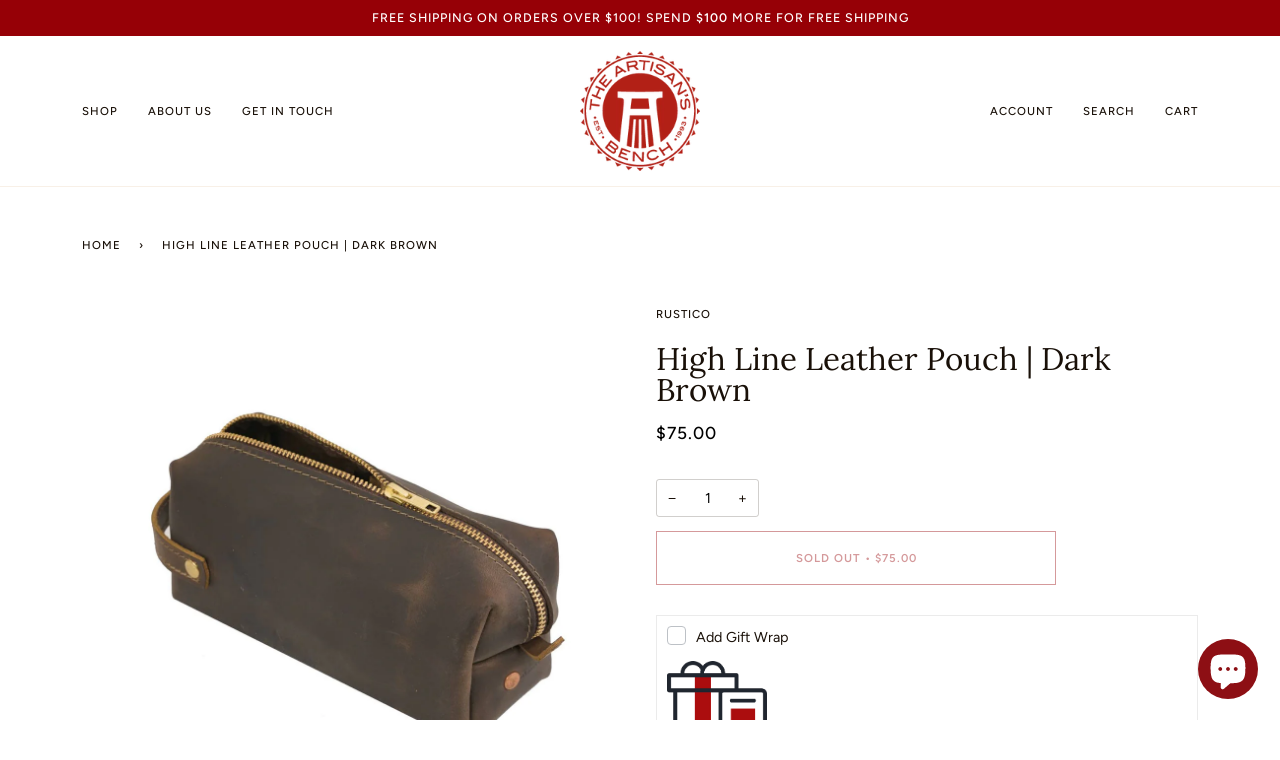

--- FILE ---
content_type: text/html; charset=utf-8
request_url: https://www.artisansbench.com/products/high-line-leather-pouch-dark-brown
body_size: 30576
content:
<!doctype html>
<html class="no-js" lang="en"><head>
  <script id="mcjs">!function(c,h,i,m,p){m=c.createElement(h),p=c.getElementsByTagName(h)[0],m.async=1,m.src=i,p.parentNode.insertBefore(m,p)}(document,"script","https://chimpstatic.com/mcjs-connected/js/users/28151d95ffd8f15581add5d25/af8102176d555ca0ccd399cdc.js");</script>
  <!-- Google tag (gtag.js) -->
<script async src="https://www.googletagmanager.com/gtag/js?id=G-4N2YGNWKRV"></script>
<script>
  window.dataLayer = window.dataLayer || [];
  function gtag(){dataLayer.push(arguments);}
  gtag('js', new Date());

  gtag('config', 'G-4N2YGNWKRV');
</script>
  <meta charset="utf-8">
  <meta http-equiv="X-UA-Compatible" content="IE=edge,chrome=1">
  <meta name="viewport" content="width=device-width,initial-scale=1">
  <meta name="theme-color" content="#960006"><link rel="canonical" href="https://www.artisansbench.com/products/high-line-leather-pouch-dark-brown"><!-- ======================= Pipeline Theme V6.1.3 ========================= -->

  <link rel="preconnect" href="https://cdn.shopify.com" crossorigin>
  <link rel="preconnect" href="https://fonts.shopify.com" crossorigin>
  <link rel="preconnect" href="https://monorail-edge.shopifysvc.com" crossorigin>


  <link rel="preload" href="//www.artisansbench.com/cdn/shop/t/51/assets/lazysizes.js?v=111431644619468174291729190663" as="script">
  <link rel="preload" href="//www.artisansbench.com/cdn/shop/t/51/assets/vendor.js?v=159073106423563084681729190663" as="script">
  <link rel="preload" href="//www.artisansbench.com/cdn/shop/t/51/assets/theme.js?v=156178741232049809941729190663" as="script">
  <link rel="preload" href="//www.artisansbench.com/cdn/shop/t/51/assets/theme.css?v=151842951827324329991729190663" as="style">

  
<link rel="preload" as="image" 
      href="//www.artisansbench.com/cdn/shop/products/f35a1002d8f077ac4882adddfb048eacf716819ca28351b44774968c51809f35_small.jpg?v=1660692470" 
      srcset="//www.artisansbench.com/cdn/shop/products/f35a1002d8f077ac4882adddfb048eacf716819ca28351b44774968c51809f35_550x.jpg?v=1660692470 550w,//www.artisansbench.com/cdn/shop/products/f35a1002d8f077ac4882adddfb048eacf716819ca28351b44774968c51809f35_1100x.jpg?v=1660692470 1100w,"
      sizes="(min-width: 768px), 50vw, 
             100vw">
  
<link rel="shortcut icon" href="//www.artisansbench.com/cdn/shop/files/ab_seal_logo_200px_98318e46-51bb-4818-8cb0-17f7403e0c09_32x32.png?v=1655925834" type="image/png"><!-- Title and description ================================================ -->
  
  <title>
    

    Rustico Leather | High Line Leather Pouch | Dark Brown
&ndash; The Artisan&#39;s Bench

  </title><meta name="description" content="Transport essentials from home to office, trailhead to summit, and cab to airplane securely with the High Line Leather Pouch. Featuring a durable leather handle and brass zipper.   3&quot; x 3.5&quot; x 8&quot; Secured with a high quality zipper Made from top-grain cowhide Rustico is a family of artists, handcrafting inspiring lifest">
  




















































































<!-- /snippets/social-meta-tags.liquid --><meta property="og:site_name" content="The Artisan&#39;s Bench">
<meta property="og:url" content="https://www.artisansbench.com/products/high-line-leather-pouch-dark-brown">
<meta property="og:title" content="High Line Leather Pouch | Dark Brown">
<meta property="og:type" content="product">
<meta property="og:description" content="Transport essentials from home to office, trailhead to summit, and cab to airplane securely with the High Line Leather Pouch. Featuring a durable leather handle and brass zipper.   3&quot; x 3.5&quot; x 8&quot; Secured with a high quality zipper Made from top-grain cowhide Rustico is a family of artists, handcrafting inspiring lifest"><meta property="og:price:amount" content="75.00">
  <meta property="og:price:currency" content="USD">
      <meta property="og:image" content="http://www.artisansbench.com/cdn/shop/products/f35a1002d8f077ac4882adddfb048eacf716819ca28351b44774968c51809f35.jpg?v=1660692470">
      <meta property="og:image:secure_url" content="https://www.artisansbench.com/cdn/shop/products/f35a1002d8f077ac4882adddfb048eacf716819ca28351b44774968c51809f35.jpg?v=1660692470">
      <meta property="og:image:height" content="1200">
      <meta property="og:image:width" content="1200">
<meta property="twitter:image" content="http://www.artisansbench.com/cdn/shop/products/f35a1002d8f077ac4882adddfb048eacf716819ca28351b44774968c51809f35_1200x1200.jpg?v=1660692470">

<meta name="twitter:site" content="@">
<meta name="twitter:card" content="summary_large_image">
<meta name="twitter:title" content="High Line Leather Pouch | Dark Brown">
<meta name="twitter:description" content="Transport essentials from home to office, trailhead to summit, and cab to airplane securely with the High Line Leather Pouch. Featuring a durable leather handle and brass zipper.   3&quot; x 3.5&quot; x 8&quot; Secured with a high quality zipper Made from top-grain cowhide Rustico is a family of artists, handcrafting inspiring lifest">
<!-- CSS ================================================================== -->
  
  <link href="//www.artisansbench.com/cdn/shop/t/51/assets/font-settings.css?v=145847995423636834701764347591" rel="stylesheet" type="text/css" media="all" />

  
<style data-shopify>

:root {
/* ================ Product video ================ */

---color_video_bg: #f2f2f2;


/* ================ Color Variables ================ */

/* === Backgrounds ===*/
---color-bg: #ffffff;
---color-bg-accent: #fcfaf7;

/* === Text colors ===*/
---color-text-dark: #000000;
---color-text: #191008;
---color-text-light: #5e5852;

/* === Bright color ===*/
---color-primary: #960006;
---color-primary-hover: #4a0003;
---color-primary-fade: rgba(150, 0, 6, 0.05);
---color-primary-fade-hover: rgba(150, 0, 6, 0.1);---color-primary-opposite: #ffffff;

/* === Secondary/link Color ===*/
---color-secondary: #960006;
---color-secondary-hover: #4a0003;
---color-secondary-fade: rgba(150, 0, 6, 0.05);
---color-secondary-fade-hover: rgba(150, 0, 6, 0.1);---color-secondary-opposite: #ffffff;

/* === Shades of grey ===*/
---color-a5:  rgba(25, 16, 8, 0.05);
---color-a10: rgba(25, 16, 8, 0.1);
---color-a20: rgba(25, 16, 8, 0.2);
---color-a35: rgba(25, 16, 8, 0.35);
---color-a50: rgba(25, 16, 8, 0.5);
---color-a80: rgba(25, 16, 8, 0.8);
---color-a90: rgba(25, 16, 8, 0.9);
---color-a95: rgba(25, 16, 8, 0.95);


/* ================ Inverted Color Variables ================ */

---inverse-bg: #333333;
---inverse-bg-accent: #191008;

/* === Text colors ===*/
---inverse-text-dark: #ffffff;
---inverse-text: #FFFFFF;
---inverse-text-light: #c2c2c2;

/* === Bright color ===*/
---inverse-primary: #ffe5da;
---inverse-primary-hover: #ffaf8e;
---inverse-primary-fade: rgba(255, 229, 218, 0.05);
---inverse-primary-fade-hover: rgba(255, 229, 218, 0.1);---inverse-primary-opposite: #000000;


/* === Second Color ===*/
---inverse-secondary: #960006;
---inverse-secondary-hover: #4a0003;
---inverse-secondary-fade: rgba(150, 0, 6, 0.05);
---inverse-secondary-fade-hover: rgba(150, 0, 6, 0.1);---inverse-secondary-opposite: #ffffff;


/* === Shades of grey ===*/
---inverse-a5:  rgba(255, 255, 255, 0.05);
---inverse-a10: rgba(255, 255, 255, 0.1);
---inverse-a20: rgba(255, 255, 255, 0.2);
---inverse-a35: rgba(255, 255, 255, 0.3);
---inverse-a80: rgba(255, 255, 255, 0.8);
---inverse-a90: rgba(255, 255, 255, 0.9);
---inverse-a95: rgba(255, 255, 255, 0.95);


/* === Account Bar ===*/
---color-announcement-bg: #960006;
---color-announcement-text: #ffffff;

/* === Nav and dropdown link background ===*/
---color-nav: #ffffff;
---color-nav-text: #191008;
---color-nav-border: #f8f0e7;
---color-nav-a10: rgba(25, 16, 8, 0.1);
---color-nav-a50: rgba(25, 16, 8, 0.5);

/* === Site Footer ===*/
---color-footer-bg: #ffffff;
---color-footer-text: #191008;
---color-footer-a5: rgba(25, 16, 8, 0.05);
---color-footer-a15: rgba(25, 16, 8, 0.15);
---color-footer-a90: rgba(25, 16, 8, 0.9);

/* === Products ===*/
---product-grid-aspect-ratio: 100%;

/* === Product badges ===*/
---color-badge: #ffffff;
---color-badge-text: #656565;

/* === disabled form colors ===*/
---color-disabled-bg: #e8e7e6;
---color-disabled-text: #afaba9;

---inverse-disabled-bg: #474747;
---inverse-disabled-text: #7a7a7a;

/* === Button Radius === */
---button-radius: 0px;


/* ================ Typography ================ */

---font-stack-body: Figtree, sans-serif;
---font-style-body: normal;
---font-weight-body: 400;
---font-weight-body-bold: 500;
---font-adjust-body: 1.0;

---font-stack-heading: Lora, serif;
---font-style-heading: normal;
---font-weight-heading: 400;
---font-weight-heading-bold: 500;
---font-adjust-heading: 1.0;

  ---font-heading-space: initial;
  ---font-heading-caps: initial;


---font-stack-accent: Figtree, serif;
---font-style-accent: normal;
---font-weight-accent: 500;
---font-weight-accent-bold: 600;
---font-adjust-accent: 0.95;

---ico-select: url('//www.artisansbench.com/cdn/shop/t/51/assets/ico-select.svg?v=30220535515520835981729190690');

---url-zoom: url('//www.artisansbench.com/cdn/shop/t/51/assets/cursor-zoom.svg?v=165602749117678042601729190690');
---url-zoom-2x: url('//www.artisansbench.com/cdn/shop/t/51/assets/cursor-zoom-2x.svg?v=97809141442824546711729190690');



}

</style>

  <link href="//www.artisansbench.com/cdn/shop/t/51/assets/theme.css?v=151842951827324329991729190663" rel="stylesheet" type="text/css" media="all" />

  <script>
    document.documentElement.className = document.documentElement.className.replace('no-js', 'js');
    let root = '/';
    if (root[root.length - 1] !== '/') {
      root = `${root}/`;
    }
    var theme = {
      routes: {
        root_url: root,
        cart: '/cart',
        cart_add_url: '/cart/add',
        product_recommendations_url: '/recommendations/products'
      },
      assets: {
        photoswipe: '//www.artisansbench.com/cdn/shop/t/51/assets/photoswipe.js?v=92904272307011895101729190663',
        smoothscroll: '//www.artisansbench.com/cdn/shop/t/51/assets/smoothscroll.js?v=37906625415260927261729190663',
        swatches: '//www.artisansbench.com/cdn/shop/t/51/assets/swatches.json?v=79169978958112617901729190663',
        noImage: '//www.artisansbench.com/cdn/shopifycloud/storefront/assets/no-image-2048-a2addb12.gif',
        base: '//www.artisansbench.com/cdn/shop/t/51/assets/'
      },
      strings: {
        swatchesKey: "Color, Colour",     
        addToCart: "Add to Cart",
        estimateShipping: "Estimate shipping",
        noShippingAvailable: "We do not ship to this destination.",
        free: "Free",
        from: "From",
        preOrder: "Pre-order",
        soldOut: "Sold Out",
        sale: "Sale",
        subscription: "Subscription",
        unavailable: "Unavailable",
        unitPrice: "Unit price",
        unitPriceSeparator: "per",        
        stockout: "All available stock is in cart",
        products: "Products",
        pages: "Pages",
        collections: "Collections",
        resultsFor: "Results for",
        noResultsFor: "No results for",
        articles: "Articles"
      },
      settings: {
        badge_sale_type: "dollar",
        search_products: true,
        search_collections: true,
        search_pages: false,
        search_articles: false,
        animate_hover: false,
        animate_scroll: false
      },
      info: {
        name: 'pipeline'
      },
      moneyFormat: "${{amount}}",
      version: '6.1.3'
    }
    let windowInnerHeight = window.innerHeight;
    document.documentElement.style.setProperty('--full-screen', `${windowInnerHeight}px`);
    document.documentElement.style.setProperty('--three-quarters', `${windowInnerHeight * 0.75}px`);
    document.documentElement.style.setProperty('--two-thirds', `${windowInnerHeight * 0.66}px`);
    document.documentElement.style.setProperty('--one-half', `${windowInnerHeight * 0.5}px`);
    document.documentElement.style.setProperty('--one-third', `${windowInnerHeight * 0.33}px`);
    document.documentElement.style.setProperty('--one-fifth', `${windowInnerHeight * 0.2}px`);

    window.lazySizesConfig = window.lazySizesConfig || {};
    window.lazySizesConfig.loadHidden = false;
  </script><!-- Theme Javascript ============================================================== -->
  <script src="//www.artisansbench.com/cdn/shop/t/51/assets/lazysizes.js?v=111431644619468174291729190663" async="async"></script>
  <script src="//www.artisansbench.com/cdn/shop/t/51/assets/vendor.js?v=159073106423563084681729190663" defer="defer"></script>
  <script src="//www.artisansbench.com/cdn/shop/t/51/assets/theme.js?v=156178741232049809941729190663" defer="defer"></script>

  <script>
    (function () {
      function onPageShowEvents() {
        if ('requestIdleCallback' in window) {
          requestIdleCallback(initCartEvent)
        } else {
          initCartEvent()
        }
        function initCartEvent(){
          document.documentElement.dispatchEvent(new CustomEvent('theme:cart:init', {
            bubbles: true
          }));
        }
      };
      window.onpageshow = onPageShowEvents;
    })();
  </script>

  <script type="text/javascript">
    if (window.MSInputMethodContext && document.documentMode) {
      var scripts = document.getElementsByTagName('script')[0];
      var polyfill = document.createElement("script");
      polyfill.defer = true;
      polyfill.src = "//www.artisansbench.com/cdn/shop/t/51/assets/ie11.js?v=144489047535103983231729190663";

      scripts.parentNode.insertBefore(polyfill, scripts);
    }
  </script>

  <!-- Shopify app scripts =========================================================== -->
  <script>window.performance && window.performance.mark && window.performance.mark('shopify.content_for_header.start');</script><meta name="google-site-verification" content="d3J3SGZVEG3X-HzHOQvVPXi40Gpgw87nhd587svSKIA">
<meta id="shopify-digital-wallet" name="shopify-digital-wallet" content="/2476087/digital_wallets/dialog">
<meta name="shopify-checkout-api-token" content="c16890f05bdd0194c495ffb66472d9a1">
<meta id="in-context-paypal-metadata" data-shop-id="2476087" data-venmo-supported="false" data-environment="production" data-locale="en_US" data-paypal-v4="true" data-currency="USD">
<link rel="alternate" type="application/json+oembed" href="https://www.artisansbench.com/products/high-line-leather-pouch-dark-brown.oembed">
<script async="async" src="/checkouts/internal/preloads.js?locale=en-US"></script>
<link rel="preconnect" href="https://shop.app" crossorigin="anonymous">
<script async="async" src="https://shop.app/checkouts/internal/preloads.js?locale=en-US&shop_id=2476087" crossorigin="anonymous"></script>
<script id="apple-pay-shop-capabilities" type="application/json">{"shopId":2476087,"countryCode":"US","currencyCode":"USD","merchantCapabilities":["supports3DS"],"merchantId":"gid:\/\/shopify\/Shop\/2476087","merchantName":"The Artisan's Bench","requiredBillingContactFields":["postalAddress","email","phone"],"requiredShippingContactFields":["postalAddress","email","phone"],"shippingType":"shipping","supportedNetworks":["visa","masterCard","amex","discover","elo","jcb"],"total":{"type":"pending","label":"The Artisan's Bench","amount":"1.00"},"shopifyPaymentsEnabled":true,"supportsSubscriptions":true}</script>
<script id="shopify-features" type="application/json">{"accessToken":"c16890f05bdd0194c495ffb66472d9a1","betas":["rich-media-storefront-analytics"],"domain":"www.artisansbench.com","predictiveSearch":true,"shopId":2476087,"locale":"en"}</script>
<script>var Shopify = Shopify || {};
Shopify.shop = "artisans-bench.myshopify.com";
Shopify.locale = "en";
Shopify.currency = {"active":"USD","rate":"1.0"};
Shopify.country = "US";
Shopify.theme = {"name":"Pipeline with B2H - 2024-10-17","id":144315908350,"schema_name":"Pipeline","schema_version":"6.1.3","theme_store_id":null,"role":"main"};
Shopify.theme.handle = "null";
Shopify.theme.style = {"id":null,"handle":null};
Shopify.cdnHost = "www.artisansbench.com/cdn";
Shopify.routes = Shopify.routes || {};
Shopify.routes.root = "/";</script>
<script type="module">!function(o){(o.Shopify=o.Shopify||{}).modules=!0}(window);</script>
<script>!function(o){function n(){var o=[];function n(){o.push(Array.prototype.slice.apply(arguments))}return n.q=o,n}var t=o.Shopify=o.Shopify||{};t.loadFeatures=n(),t.autoloadFeatures=n()}(window);</script>
<script>
  window.ShopifyPay = window.ShopifyPay || {};
  window.ShopifyPay.apiHost = "shop.app\/pay";
  window.ShopifyPay.redirectState = null;
</script>
<script id="shop-js-analytics" type="application/json">{"pageType":"product"}</script>
<script defer="defer" async type="module" src="//www.artisansbench.com/cdn/shopifycloud/shop-js/modules/v2/client.init-shop-cart-sync_BT-GjEfc.en.esm.js"></script>
<script defer="defer" async type="module" src="//www.artisansbench.com/cdn/shopifycloud/shop-js/modules/v2/chunk.common_D58fp_Oc.esm.js"></script>
<script defer="defer" async type="module" src="//www.artisansbench.com/cdn/shopifycloud/shop-js/modules/v2/chunk.modal_xMitdFEc.esm.js"></script>
<script type="module">
  await import("//www.artisansbench.com/cdn/shopifycloud/shop-js/modules/v2/client.init-shop-cart-sync_BT-GjEfc.en.esm.js");
await import("//www.artisansbench.com/cdn/shopifycloud/shop-js/modules/v2/chunk.common_D58fp_Oc.esm.js");
await import("//www.artisansbench.com/cdn/shopifycloud/shop-js/modules/v2/chunk.modal_xMitdFEc.esm.js");

  window.Shopify.SignInWithShop?.initShopCartSync?.({"fedCMEnabled":true,"windoidEnabled":true});

</script>
<script defer="defer" async type="module" src="//www.artisansbench.com/cdn/shopifycloud/shop-js/modules/v2/client.payment-terms_Ci9AEqFq.en.esm.js"></script>
<script defer="defer" async type="module" src="//www.artisansbench.com/cdn/shopifycloud/shop-js/modules/v2/chunk.common_D58fp_Oc.esm.js"></script>
<script defer="defer" async type="module" src="//www.artisansbench.com/cdn/shopifycloud/shop-js/modules/v2/chunk.modal_xMitdFEc.esm.js"></script>
<script type="module">
  await import("//www.artisansbench.com/cdn/shopifycloud/shop-js/modules/v2/client.payment-terms_Ci9AEqFq.en.esm.js");
await import("//www.artisansbench.com/cdn/shopifycloud/shop-js/modules/v2/chunk.common_D58fp_Oc.esm.js");
await import("//www.artisansbench.com/cdn/shopifycloud/shop-js/modules/v2/chunk.modal_xMitdFEc.esm.js");

  
</script>
<script>
  window.Shopify = window.Shopify || {};
  if (!window.Shopify.featureAssets) window.Shopify.featureAssets = {};
  window.Shopify.featureAssets['shop-js'] = {"shop-cart-sync":["modules/v2/client.shop-cart-sync_DZOKe7Ll.en.esm.js","modules/v2/chunk.common_D58fp_Oc.esm.js","modules/v2/chunk.modal_xMitdFEc.esm.js"],"init-fed-cm":["modules/v2/client.init-fed-cm_B6oLuCjv.en.esm.js","modules/v2/chunk.common_D58fp_Oc.esm.js","modules/v2/chunk.modal_xMitdFEc.esm.js"],"shop-cash-offers":["modules/v2/client.shop-cash-offers_D2sdYoxE.en.esm.js","modules/v2/chunk.common_D58fp_Oc.esm.js","modules/v2/chunk.modal_xMitdFEc.esm.js"],"shop-login-button":["modules/v2/client.shop-login-button_QeVjl5Y3.en.esm.js","modules/v2/chunk.common_D58fp_Oc.esm.js","modules/v2/chunk.modal_xMitdFEc.esm.js"],"pay-button":["modules/v2/client.pay-button_DXTOsIq6.en.esm.js","modules/v2/chunk.common_D58fp_Oc.esm.js","modules/v2/chunk.modal_xMitdFEc.esm.js"],"shop-button":["modules/v2/client.shop-button_DQZHx9pm.en.esm.js","modules/v2/chunk.common_D58fp_Oc.esm.js","modules/v2/chunk.modal_xMitdFEc.esm.js"],"avatar":["modules/v2/client.avatar_BTnouDA3.en.esm.js"],"init-windoid":["modules/v2/client.init-windoid_CR1B-cfM.en.esm.js","modules/v2/chunk.common_D58fp_Oc.esm.js","modules/v2/chunk.modal_xMitdFEc.esm.js"],"init-shop-for-new-customer-accounts":["modules/v2/client.init-shop-for-new-customer-accounts_C_vY_xzh.en.esm.js","modules/v2/client.shop-login-button_QeVjl5Y3.en.esm.js","modules/v2/chunk.common_D58fp_Oc.esm.js","modules/v2/chunk.modal_xMitdFEc.esm.js"],"init-shop-email-lookup-coordinator":["modules/v2/client.init-shop-email-lookup-coordinator_BI7n9ZSv.en.esm.js","modules/v2/chunk.common_D58fp_Oc.esm.js","modules/v2/chunk.modal_xMitdFEc.esm.js"],"init-shop-cart-sync":["modules/v2/client.init-shop-cart-sync_BT-GjEfc.en.esm.js","modules/v2/chunk.common_D58fp_Oc.esm.js","modules/v2/chunk.modal_xMitdFEc.esm.js"],"shop-toast-manager":["modules/v2/client.shop-toast-manager_DiYdP3xc.en.esm.js","modules/v2/chunk.common_D58fp_Oc.esm.js","modules/v2/chunk.modal_xMitdFEc.esm.js"],"init-customer-accounts":["modules/v2/client.init-customer-accounts_D9ZNqS-Q.en.esm.js","modules/v2/client.shop-login-button_QeVjl5Y3.en.esm.js","modules/v2/chunk.common_D58fp_Oc.esm.js","modules/v2/chunk.modal_xMitdFEc.esm.js"],"init-customer-accounts-sign-up":["modules/v2/client.init-customer-accounts-sign-up_iGw4briv.en.esm.js","modules/v2/client.shop-login-button_QeVjl5Y3.en.esm.js","modules/v2/chunk.common_D58fp_Oc.esm.js","modules/v2/chunk.modal_xMitdFEc.esm.js"],"shop-follow-button":["modules/v2/client.shop-follow-button_CqMgW2wH.en.esm.js","modules/v2/chunk.common_D58fp_Oc.esm.js","modules/v2/chunk.modal_xMitdFEc.esm.js"],"checkout-modal":["modules/v2/client.checkout-modal_xHeaAweL.en.esm.js","modules/v2/chunk.common_D58fp_Oc.esm.js","modules/v2/chunk.modal_xMitdFEc.esm.js"],"shop-login":["modules/v2/client.shop-login_D91U-Q7h.en.esm.js","modules/v2/chunk.common_D58fp_Oc.esm.js","modules/v2/chunk.modal_xMitdFEc.esm.js"],"lead-capture":["modules/v2/client.lead-capture_BJmE1dJe.en.esm.js","modules/v2/chunk.common_D58fp_Oc.esm.js","modules/v2/chunk.modal_xMitdFEc.esm.js"],"payment-terms":["modules/v2/client.payment-terms_Ci9AEqFq.en.esm.js","modules/v2/chunk.common_D58fp_Oc.esm.js","modules/v2/chunk.modal_xMitdFEc.esm.js"]};
</script>
<script>(function() {
  var isLoaded = false;
  function asyncLoad() {
    if (isLoaded) return;
    isLoaded = true;
    var urls = ["https:\/\/chimpstatic.com\/mcjs-connected\/js\/users\/28151d95ffd8f15581add5d25\/afeb14ba8b9b747fcc832500a.js?shop=artisans-bench.myshopify.com","https:\/\/gift-reggie.eshopadmin.com\/static\/js\/agglomeration.js?shop=artisans-bench.myshopify.com","\/\/swymv3starter01.azureedge.net\/code\/swym-shopify.js?shop=artisans-bench.myshopify.com","https:\/\/cdn.nfcube.com\/instafeed-a2cb4f2a679890fb41229503bbd797f5.js?shop=artisans-bench.myshopify.com","\/\/cdn.shopify.com\/proxy\/9167ff505de4dd16e7ea46f1068117fdfbf7f60bb77e4d7fe3a3ae5c6cb2f15a\/bucket.useifsapp.com\/theme-files-min\/js\/ifs-script-tag-min.js?v=2\u0026shop=artisans-bench.myshopify.com\u0026sp-cache-control=cHVibGljLCBtYXgtYWdlPTkwMA","https:\/\/addons.good-apps.co\/storage\/js\/goodpa_product_accessories-artisans-bench.myshopify.com.js?ver=1\u0026shop=artisans-bench.myshopify.com","https:\/\/addons.good-apps.co\/storage\/js\/goodpa_product_accessories-artisans-bench.myshopify.com.js?ver=1\u0026shop=artisans-bench.myshopify.com"];
    for (var i = 0; i < urls.length; i++) {
      var s = document.createElement('script');
      s.type = 'text/javascript';
      s.async = true;
      s.src = urls[i];
      var x = document.getElementsByTagName('script')[0];
      x.parentNode.insertBefore(s, x);
    }
  };
  if(window.attachEvent) {
    window.attachEvent('onload', asyncLoad);
  } else {
    window.addEventListener('load', asyncLoad, false);
  }
})();</script>
<script id="__st">var __st={"a":2476087,"offset":-18000,"reqid":"085c1627-a1c4-45cd-93ed-65b096428c25-1769055237","pageurl":"www.artisansbench.com\/products\/high-line-leather-pouch-dark-brown","u":"e28cf8631d3a","p":"product","rtyp":"product","rid":7816183742718};</script>
<script>window.ShopifyPaypalV4VisibilityTracking = true;</script>
<script id="captcha-bootstrap">!function(){'use strict';const t='contact',e='account',n='new_comment',o=[[t,t],['blogs',n],['comments',n],[t,'customer']],c=[[e,'customer_login'],[e,'guest_login'],[e,'recover_customer_password'],[e,'create_customer']],r=t=>t.map((([t,e])=>`form[action*='/${t}']:not([data-nocaptcha='true']) input[name='form_type'][value='${e}']`)).join(','),a=t=>()=>t?[...document.querySelectorAll(t)].map((t=>t.form)):[];function s(){const t=[...o],e=r(t);return a(e)}const i='password',u='form_key',d=['recaptcha-v3-token','g-recaptcha-response','h-captcha-response',i],f=()=>{try{return window.sessionStorage}catch{return}},m='__shopify_v',_=t=>t.elements[u];function p(t,e,n=!1){try{const o=window.sessionStorage,c=JSON.parse(o.getItem(e)),{data:r}=function(t){const{data:e,action:n}=t;return t[m]||n?{data:e,action:n}:{data:t,action:n}}(c);for(const[e,n]of Object.entries(r))t.elements[e]&&(t.elements[e].value=n);n&&o.removeItem(e)}catch(o){console.error('form repopulation failed',{error:o})}}const l='form_type',E='cptcha';function T(t){t.dataset[E]=!0}const w=window,h=w.document,L='Shopify',v='ce_forms',y='captcha';let A=!1;((t,e)=>{const n=(g='f06e6c50-85a8-45c8-87d0-21a2b65856fe',I='https://cdn.shopify.com/shopifycloud/storefront-forms-hcaptcha/ce_storefront_forms_captcha_hcaptcha.v1.5.2.iife.js',D={infoText:'Protected by hCaptcha',privacyText:'Privacy',termsText:'Terms'},(t,e,n)=>{const o=w[L][v],c=o.bindForm;if(c)return c(t,g,e,D).then(n);var r;o.q.push([[t,g,e,D],n]),r=I,A||(h.body.append(Object.assign(h.createElement('script'),{id:'captcha-provider',async:!0,src:r})),A=!0)});var g,I,D;w[L]=w[L]||{},w[L][v]=w[L][v]||{},w[L][v].q=[],w[L][y]=w[L][y]||{},w[L][y].protect=function(t,e){n(t,void 0,e),T(t)},Object.freeze(w[L][y]),function(t,e,n,w,h,L){const[v,y,A,g]=function(t,e,n){const i=e?o:[],u=t?c:[],d=[...i,...u],f=r(d),m=r(i),_=r(d.filter((([t,e])=>n.includes(e))));return[a(f),a(m),a(_),s()]}(w,h,L),I=t=>{const e=t.target;return e instanceof HTMLFormElement?e:e&&e.form},D=t=>v().includes(t);t.addEventListener('submit',(t=>{const e=I(t);if(!e)return;const n=D(e)&&!e.dataset.hcaptchaBound&&!e.dataset.recaptchaBound,o=_(e),c=g().includes(e)&&(!o||!o.value);(n||c)&&t.preventDefault(),c&&!n&&(function(t){try{if(!f())return;!function(t){const e=f();if(!e)return;const n=_(t);if(!n)return;const o=n.value;o&&e.removeItem(o)}(t);const e=Array.from(Array(32),(()=>Math.random().toString(36)[2])).join('');!function(t,e){_(t)||t.append(Object.assign(document.createElement('input'),{type:'hidden',name:u})),t.elements[u].value=e}(t,e),function(t,e){const n=f();if(!n)return;const o=[...t.querySelectorAll(`input[type='${i}']`)].map((({name:t})=>t)),c=[...d,...o],r={};for(const[a,s]of new FormData(t).entries())c.includes(a)||(r[a]=s);n.setItem(e,JSON.stringify({[m]:1,action:t.action,data:r}))}(t,e)}catch(e){console.error('failed to persist form',e)}}(e),e.submit())}));const S=(t,e)=>{t&&!t.dataset[E]&&(n(t,e.some((e=>e===t))),T(t))};for(const o of['focusin','change'])t.addEventListener(o,(t=>{const e=I(t);D(e)&&S(e,y())}));const B=e.get('form_key'),M=e.get(l),P=B&&M;t.addEventListener('DOMContentLoaded',(()=>{const t=y();if(P)for(const e of t)e.elements[l].value===M&&p(e,B);[...new Set([...A(),...v().filter((t=>'true'===t.dataset.shopifyCaptcha))])].forEach((e=>S(e,t)))}))}(h,new URLSearchParams(w.location.search),n,t,e,['guest_login'])})(!0,!0)}();</script>
<script integrity="sha256-4kQ18oKyAcykRKYeNunJcIwy7WH5gtpwJnB7kiuLZ1E=" data-source-attribution="shopify.loadfeatures" defer="defer" src="//www.artisansbench.com/cdn/shopifycloud/storefront/assets/storefront/load_feature-a0a9edcb.js" crossorigin="anonymous"></script>
<script crossorigin="anonymous" defer="defer" src="//www.artisansbench.com/cdn/shopifycloud/storefront/assets/shopify_pay/storefront-65b4c6d7.js?v=20250812"></script>
<script data-source-attribution="shopify.dynamic_checkout.dynamic.init">var Shopify=Shopify||{};Shopify.PaymentButton=Shopify.PaymentButton||{isStorefrontPortableWallets:!0,init:function(){window.Shopify.PaymentButton.init=function(){};var t=document.createElement("script");t.src="https://www.artisansbench.com/cdn/shopifycloud/portable-wallets/latest/portable-wallets.en.js",t.type="module",document.head.appendChild(t)}};
</script>
<script data-source-attribution="shopify.dynamic_checkout.buyer_consent">
  function portableWalletsHideBuyerConsent(e){var t=document.getElementById("shopify-buyer-consent"),n=document.getElementById("shopify-subscription-policy-button");t&&n&&(t.classList.add("hidden"),t.setAttribute("aria-hidden","true"),n.removeEventListener("click",e))}function portableWalletsShowBuyerConsent(e){var t=document.getElementById("shopify-buyer-consent"),n=document.getElementById("shopify-subscription-policy-button");t&&n&&(t.classList.remove("hidden"),t.removeAttribute("aria-hidden"),n.addEventListener("click",e))}window.Shopify?.PaymentButton&&(window.Shopify.PaymentButton.hideBuyerConsent=portableWalletsHideBuyerConsent,window.Shopify.PaymentButton.showBuyerConsent=portableWalletsShowBuyerConsent);
</script>
<script data-source-attribution="shopify.dynamic_checkout.cart.bootstrap">document.addEventListener("DOMContentLoaded",(function(){function t(){return document.querySelector("shopify-accelerated-checkout-cart, shopify-accelerated-checkout")}if(t())Shopify.PaymentButton.init();else{new MutationObserver((function(e,n){t()&&(Shopify.PaymentButton.init(),n.disconnect())})).observe(document.body,{childList:!0,subtree:!0})}}));
</script>
<link id="shopify-accelerated-checkout-styles" rel="stylesheet" media="screen" href="https://www.artisansbench.com/cdn/shopifycloud/portable-wallets/latest/accelerated-checkout-backwards-compat.css" crossorigin="anonymous">
<style id="shopify-accelerated-checkout-cart">
        #shopify-buyer-consent {
  margin-top: 1em;
  display: inline-block;
  width: 100%;
}

#shopify-buyer-consent.hidden {
  display: none;
}

#shopify-subscription-policy-button {
  background: none;
  border: none;
  padding: 0;
  text-decoration: underline;
  font-size: inherit;
  cursor: pointer;
}

#shopify-subscription-policy-button::before {
  box-shadow: none;
}

      </style>

<script>window.performance && window.performance.mark && window.performance.mark('shopify.content_for_header.end');</script>

  <script>window.BOLD = window.BOLD || {};
    window.BOLD.common = window.BOLD.common || {};
    window.BOLD.common.Shopify = window.BOLD.common.Shopify || {};

    window.BOLD.common.Shopify.shop = {
        domain: 'www.artisansbench.com',
        permanent_domain: 'artisans-bench.myshopify.com',
        url: 'https://www.artisansbench.com',
        secure_url: 'https://www.artisansbench.com',
        money_format: "${{amount}}",
        currency: "USD"
    };

    window.BOLD.common.Shopify.cart = {"note":null,"attributes":{},"original_total_price":0,"total_price":0,"total_discount":0,"total_weight":0.0,"item_count":0,"items":[],"requires_shipping":false,"currency":"USD","items_subtotal_price":0,"cart_level_discount_applications":[],"checkout_charge_amount":0};
    window.BOLD.common.template = 'product';window.BOLD.common.Shopify.formatMoney = function(money, format) {
        function n(t, e) {
            return "undefined" == typeof t ? e : t
        }
        function r(t, e, r, i) {
            if (e = n(e, 2),
            r = n(r, ","),
            i = n(i, "."),
            isNaN(t) || null == t)
                return 0;
            t = (t / 100).toFixed(e);
            var o = t.split(".")
              , a = o[0].replace(/(\d)(?=(\d\d\d)+(?!\d))/g, "$1" + r)
              , s = o[1] ? i + o[1] : "";
            return a + s
        }
        "string" == typeof money && (money = money.replace(".", ""));
        var i = ""
          , o = /\{\{\s*(\w+)\s*\}\}/
          , a = format || window.BOLD.common.Shopify.shop.money_format || window.Shopify.money_format || "$ {{ amount }}";
        switch (a.match(o)[1]) {
            case "amount":
                i = r(money, 2);
                break;
            case "amount_no_decimals":
                i = r(money, 0);
                break;
            case "amount_with_comma_separator":
                i = r(money, 2, ".", ",");
                break;
            case "amount_no_decimals_with_comma_separator":
                i = r(money, 0, ".", ",");
                break;
            case "amount_with_space_separator":
                i = r(money, 2, ".", " ");
                break;
            case "amount_no_decimals_with_space_separator":
                i = r(money, 0, ".", " ");
                break;
        }
        return a.replace(o, i);
    };

    window.BOLD.common.Shopify.saveProduct = function (handle, product) {
        if (typeof handle === 'string' && typeof window.BOLD.common.Shopify.products[handle] === 'undefined') {
            if (typeof product === 'number') {
                window.BOLD.common.Shopify.handles[product] = handle;
                product = { id: product };
            }
            window.BOLD.common.Shopify.products[handle] = product;
        }
    };

	window.BOLD.common.Shopify.saveVariant = function (variant_id, variant) {
		if (typeof variant_id === 'number' && typeof window.BOLD.common.Shopify.variants[variant_id] === 'undefined') {
			window.BOLD.common.Shopify.variants[variant_id] = variant;
		}
	};window.BOLD.common.Shopify.products = window.BOLD.common.Shopify.products || {};
    window.BOLD.common.Shopify.variants = window.BOLD.common.Shopify.variants || {};
    window.BOLD.common.Shopify.handles = window.BOLD.common.Shopify.handles || {};window.BOLD.common.Shopify.handle = "high-line-leather-pouch-dark-brown"
window.BOLD.common.Shopify.saveProduct("high-line-leather-pouch-dark-brown", 7816183742718);window.BOLD.common.Shopify.saveVariant(43320148525310, {product_id: 7816183742718, price: null, group_id: 'null'});



















































































window.BOLD.common.Shopify.metafields = window.BOLD.common.Shopify.metafields || {};window.BOLD.common.Shopify.metafields["bold_rp"] = {};window.BOLD.common.cacheParams = window.BOLD.common.cacheParams || {};
    window.BOLD.common.cacheParams.bundles = 1697830689;

</script>

<script src="https://bundles.boldapps.net/js/bundles.js" type="text/javascript"></script>
<link href="//www.artisansbench.com/cdn/shop/t/51/assets/bold-bundles.css?v=181630837607534074601729190663" rel="stylesheet" type="text/css" media="all" />

<script src="https://cdn.shopify.com/extensions/0199e13f-a0e2-7623-a82f-d727aff53608/wrapin-gift-wrap-options-7/assets/load-tex-wrapin-app.js" type="text/javascript" defer="defer"></script>
<link href="https://cdn.shopify.com/extensions/0199e13f-a0e2-7623-a82f-d727aff53608/wrapin-gift-wrap-options-7/assets/load-tex-wrapin.css" rel="stylesheet" type="text/css" media="all">
<script src="https://cdn.shopify.com/extensions/e8878072-2f6b-4e89-8082-94b04320908d/inbox-1254/assets/inbox-chat-loader.js" type="text/javascript" defer="defer"></script>
<link href="https://monorail-edge.shopifysvc.com" rel="dns-prefetch">
<script>(function(){if ("sendBeacon" in navigator && "performance" in window) {try {var session_token_from_headers = performance.getEntriesByType('navigation')[0].serverTiming.find(x => x.name == '_s').description;} catch {var session_token_from_headers = undefined;}var session_cookie_matches = document.cookie.match(/_shopify_s=([^;]*)/);var session_token_from_cookie = session_cookie_matches && session_cookie_matches.length === 2 ? session_cookie_matches[1] : "";var session_token = session_token_from_headers || session_token_from_cookie || "";function handle_abandonment_event(e) {var entries = performance.getEntries().filter(function(entry) {return /monorail-edge.shopifysvc.com/.test(entry.name);});if (!window.abandonment_tracked && entries.length === 0) {window.abandonment_tracked = true;var currentMs = Date.now();var navigation_start = performance.timing.navigationStart;var payload = {shop_id: 2476087,url: window.location.href,navigation_start,duration: currentMs - navigation_start,session_token,page_type: "product"};window.navigator.sendBeacon("https://monorail-edge.shopifysvc.com/v1/produce", JSON.stringify({schema_id: "online_store_buyer_site_abandonment/1.1",payload: payload,metadata: {event_created_at_ms: currentMs,event_sent_at_ms: currentMs}}));}}window.addEventListener('pagehide', handle_abandonment_event);}}());</script>
<script id="web-pixels-manager-setup">(function e(e,d,r,n,o){if(void 0===o&&(o={}),!Boolean(null===(a=null===(i=window.Shopify)||void 0===i?void 0:i.analytics)||void 0===a?void 0:a.replayQueue)){var i,a;window.Shopify=window.Shopify||{};var t=window.Shopify;t.analytics=t.analytics||{};var s=t.analytics;s.replayQueue=[],s.publish=function(e,d,r){return s.replayQueue.push([e,d,r]),!0};try{self.performance.mark("wpm:start")}catch(e){}var l=function(){var e={modern:/Edge?\/(1{2}[4-9]|1[2-9]\d|[2-9]\d{2}|\d{4,})\.\d+(\.\d+|)|Firefox\/(1{2}[4-9]|1[2-9]\d|[2-9]\d{2}|\d{4,})\.\d+(\.\d+|)|Chrom(ium|e)\/(9{2}|\d{3,})\.\d+(\.\d+|)|(Maci|X1{2}).+ Version\/(15\.\d+|(1[6-9]|[2-9]\d|\d{3,})\.\d+)([,.]\d+|)( \(\w+\)|)( Mobile\/\w+|) Safari\/|Chrome.+OPR\/(9{2}|\d{3,})\.\d+\.\d+|(CPU[ +]OS|iPhone[ +]OS|CPU[ +]iPhone|CPU IPhone OS|CPU iPad OS)[ +]+(15[._]\d+|(1[6-9]|[2-9]\d|\d{3,})[._]\d+)([._]\d+|)|Android:?[ /-](13[3-9]|1[4-9]\d|[2-9]\d{2}|\d{4,})(\.\d+|)(\.\d+|)|Android.+Firefox\/(13[5-9]|1[4-9]\d|[2-9]\d{2}|\d{4,})\.\d+(\.\d+|)|Android.+Chrom(ium|e)\/(13[3-9]|1[4-9]\d|[2-9]\d{2}|\d{4,})\.\d+(\.\d+|)|SamsungBrowser\/([2-9]\d|\d{3,})\.\d+/,legacy:/Edge?\/(1[6-9]|[2-9]\d|\d{3,})\.\d+(\.\d+|)|Firefox\/(5[4-9]|[6-9]\d|\d{3,})\.\d+(\.\d+|)|Chrom(ium|e)\/(5[1-9]|[6-9]\d|\d{3,})\.\d+(\.\d+|)([\d.]+$|.*Safari\/(?![\d.]+ Edge\/[\d.]+$))|(Maci|X1{2}).+ Version\/(10\.\d+|(1[1-9]|[2-9]\d|\d{3,})\.\d+)([,.]\d+|)( \(\w+\)|)( Mobile\/\w+|) Safari\/|Chrome.+OPR\/(3[89]|[4-9]\d|\d{3,})\.\d+\.\d+|(CPU[ +]OS|iPhone[ +]OS|CPU[ +]iPhone|CPU IPhone OS|CPU iPad OS)[ +]+(10[._]\d+|(1[1-9]|[2-9]\d|\d{3,})[._]\d+)([._]\d+|)|Android:?[ /-](13[3-9]|1[4-9]\d|[2-9]\d{2}|\d{4,})(\.\d+|)(\.\d+|)|Mobile Safari.+OPR\/([89]\d|\d{3,})\.\d+\.\d+|Android.+Firefox\/(13[5-9]|1[4-9]\d|[2-9]\d{2}|\d{4,})\.\d+(\.\d+|)|Android.+Chrom(ium|e)\/(13[3-9]|1[4-9]\d|[2-9]\d{2}|\d{4,})\.\d+(\.\d+|)|Android.+(UC? ?Browser|UCWEB|U3)[ /]?(15\.([5-9]|\d{2,})|(1[6-9]|[2-9]\d|\d{3,})\.\d+)\.\d+|SamsungBrowser\/(5\.\d+|([6-9]|\d{2,})\.\d+)|Android.+MQ{2}Browser\/(14(\.(9|\d{2,})|)|(1[5-9]|[2-9]\d|\d{3,})(\.\d+|))(\.\d+|)|K[Aa][Ii]OS\/(3\.\d+|([4-9]|\d{2,})\.\d+)(\.\d+|)/},d=e.modern,r=e.legacy,n=navigator.userAgent;return n.match(d)?"modern":n.match(r)?"legacy":"unknown"}(),u="modern"===l?"modern":"legacy",c=(null!=n?n:{modern:"",legacy:""})[u],f=function(e){return[e.baseUrl,"/wpm","/b",e.hashVersion,"modern"===e.buildTarget?"m":"l",".js"].join("")}({baseUrl:d,hashVersion:r,buildTarget:u}),m=function(e){var d=e.version,r=e.bundleTarget,n=e.surface,o=e.pageUrl,i=e.monorailEndpoint;return{emit:function(e){var a=e.status,t=e.errorMsg,s=(new Date).getTime(),l=JSON.stringify({metadata:{event_sent_at_ms:s},events:[{schema_id:"web_pixels_manager_load/3.1",payload:{version:d,bundle_target:r,page_url:o,status:a,surface:n,error_msg:t},metadata:{event_created_at_ms:s}}]});if(!i)return console&&console.warn&&console.warn("[Web Pixels Manager] No Monorail endpoint provided, skipping logging."),!1;try{return self.navigator.sendBeacon.bind(self.navigator)(i,l)}catch(e){}var u=new XMLHttpRequest;try{return u.open("POST",i,!0),u.setRequestHeader("Content-Type","text/plain"),u.send(l),!0}catch(e){return console&&console.warn&&console.warn("[Web Pixels Manager] Got an unhandled error while logging to Monorail."),!1}}}}({version:r,bundleTarget:l,surface:e.surface,pageUrl:self.location.href,monorailEndpoint:e.monorailEndpoint});try{o.browserTarget=l,function(e){var d=e.src,r=e.async,n=void 0===r||r,o=e.onload,i=e.onerror,a=e.sri,t=e.scriptDataAttributes,s=void 0===t?{}:t,l=document.createElement("script"),u=document.querySelector("head"),c=document.querySelector("body");if(l.async=n,l.src=d,a&&(l.integrity=a,l.crossOrigin="anonymous"),s)for(var f in s)if(Object.prototype.hasOwnProperty.call(s,f))try{l.dataset[f]=s[f]}catch(e){}if(o&&l.addEventListener("load",o),i&&l.addEventListener("error",i),u)u.appendChild(l);else{if(!c)throw new Error("Did not find a head or body element to append the script");c.appendChild(l)}}({src:f,async:!0,onload:function(){if(!function(){var e,d;return Boolean(null===(d=null===(e=window.Shopify)||void 0===e?void 0:e.analytics)||void 0===d?void 0:d.initialized)}()){var d=window.webPixelsManager.init(e)||void 0;if(d){var r=window.Shopify.analytics;r.replayQueue.forEach((function(e){var r=e[0],n=e[1],o=e[2];d.publishCustomEvent(r,n,o)})),r.replayQueue=[],r.publish=d.publishCustomEvent,r.visitor=d.visitor,r.initialized=!0}}},onerror:function(){return m.emit({status:"failed",errorMsg:"".concat(f," has failed to load")})},sri:function(e){var d=/^sha384-[A-Za-z0-9+/=]+$/;return"string"==typeof e&&d.test(e)}(c)?c:"",scriptDataAttributes:o}),m.emit({status:"loading"})}catch(e){m.emit({status:"failed",errorMsg:(null==e?void 0:e.message)||"Unknown error"})}}})({shopId: 2476087,storefrontBaseUrl: "https://www.artisansbench.com",extensionsBaseUrl: "https://extensions.shopifycdn.com/cdn/shopifycloud/web-pixels-manager",monorailEndpoint: "https://monorail-edge.shopifysvc.com/unstable/produce_batch",surface: "storefront-renderer",enabledBetaFlags: ["2dca8a86"],webPixelsConfigList: [{"id":"1514537214","configuration":"{\"accountID\":\"123\"}","eventPayloadVersion":"v1","runtimeContext":"STRICT","scriptVersion":"d81d28554fc5644fba82bc069b8f4df7","type":"APP","apiClientId":6589612033,"privacyPurposes":["ANALYTICS","MARKETING","SALE_OF_DATA"],"dataSharingAdjustments":{"protectedCustomerApprovalScopes":["read_customer_personal_data"]}},{"id":"539230462","configuration":"{\"tagID\":\"2613529812395\"}","eventPayloadVersion":"v1","runtimeContext":"STRICT","scriptVersion":"18031546ee651571ed29edbe71a3550b","type":"APP","apiClientId":3009811,"privacyPurposes":["ANALYTICS","MARKETING","SALE_OF_DATA"],"dataSharingAdjustments":{"protectedCustomerApprovalScopes":["read_customer_address","read_customer_email","read_customer_name","read_customer_personal_data","read_customer_phone"]}},{"id":"396460286","configuration":"{\"config\":\"{\\\"pixel_id\\\":\\\"G-4N2YGNWKRV\\\",\\\"target_country\\\":\\\"US\\\",\\\"gtag_events\\\":[{\\\"type\\\":\\\"begin_checkout\\\",\\\"action_label\\\":[\\\"G-4N2YGNWKRV\\\",\\\"AW-953192500\\\/xKz8CPDy7ocBELSgwsYD\\\"]},{\\\"type\\\":\\\"search\\\",\\\"action_label\\\":[\\\"G-4N2YGNWKRV\\\",\\\"AW-953192500\\\/j35xCPPy7ocBELSgwsYD\\\"]},{\\\"type\\\":\\\"view_item\\\",\\\"action_label\\\":[\\\"G-4N2YGNWKRV\\\",\\\"AW-953192500\\\/P8qJCOry7ocBELSgwsYD\\\",\\\"MC-J0FBVG5KTE\\\"]},{\\\"type\\\":\\\"purchase\\\",\\\"action_label\\\":[\\\"G-4N2YGNWKRV\\\",\\\"AW-953192500\\\/964rCOfy7ocBELSgwsYD\\\",\\\"MC-J0FBVG5KTE\\\"]},{\\\"type\\\":\\\"page_view\\\",\\\"action_label\\\":[\\\"G-4N2YGNWKRV\\\",\\\"AW-953192500\\\/C-p_COTy7ocBELSgwsYD\\\",\\\"MC-J0FBVG5KTE\\\"]},{\\\"type\\\":\\\"add_payment_info\\\",\\\"action_label\\\":[\\\"G-4N2YGNWKRV\\\",\\\"AW-953192500\\\/U6ntCPby7ocBELSgwsYD\\\"]},{\\\"type\\\":\\\"add_to_cart\\\",\\\"action_label\\\":[\\\"G-4N2YGNWKRV\\\",\\\"AW-953192500\\\/KahfCO3y7ocBELSgwsYD\\\"]}],\\\"enable_monitoring_mode\\\":false}\"}","eventPayloadVersion":"v1","runtimeContext":"OPEN","scriptVersion":"b2a88bafab3e21179ed38636efcd8a93","type":"APP","apiClientId":1780363,"privacyPurposes":[],"dataSharingAdjustments":{"protectedCustomerApprovalScopes":["read_customer_address","read_customer_email","read_customer_name","read_customer_personal_data","read_customer_phone"]}},{"id":"207094014","configuration":"{\"pixel_id\":\"727824994074714\",\"pixel_type\":\"facebook_pixel\",\"metaapp_system_user_token\":\"-\"}","eventPayloadVersion":"v1","runtimeContext":"OPEN","scriptVersion":"ca16bc87fe92b6042fbaa3acc2fbdaa6","type":"APP","apiClientId":2329312,"privacyPurposes":["ANALYTICS","MARKETING","SALE_OF_DATA"],"dataSharingAdjustments":{"protectedCustomerApprovalScopes":["read_customer_address","read_customer_email","read_customer_name","read_customer_personal_data","read_customer_phone"]}},{"id":"shopify-app-pixel","configuration":"{}","eventPayloadVersion":"v1","runtimeContext":"STRICT","scriptVersion":"0450","apiClientId":"shopify-pixel","type":"APP","privacyPurposes":["ANALYTICS","MARKETING"]},{"id":"shopify-custom-pixel","eventPayloadVersion":"v1","runtimeContext":"LAX","scriptVersion":"0450","apiClientId":"shopify-pixel","type":"CUSTOM","privacyPurposes":["ANALYTICS","MARKETING"]}],isMerchantRequest: false,initData: {"shop":{"name":"The Artisan's Bench","paymentSettings":{"currencyCode":"USD"},"myshopifyDomain":"artisans-bench.myshopify.com","countryCode":"US","storefrontUrl":"https:\/\/www.artisansbench.com"},"customer":null,"cart":null,"checkout":null,"productVariants":[{"price":{"amount":75.0,"currencyCode":"USD"},"product":{"title":"High Line Leather Pouch | Dark Brown","vendor":"Rustico","id":"7816183742718","untranslatedTitle":"High Line Leather Pouch | Dark Brown","url":"\/products\/high-line-leather-pouch-dark-brown","type":"Bags"},"id":"43320148525310","image":{"src":"\/\/www.artisansbench.com\/cdn\/shop\/products\/f35a1002d8f077ac4882adddfb048eacf716819ca28351b44774968c51809f35.jpg?v=1660692470"},"sku":"25205","title":"Default Title","untranslatedTitle":"Default Title"}],"purchasingCompany":null},},"https://www.artisansbench.com/cdn","fcfee988w5aeb613cpc8e4bc33m6693e112",{"modern":"","legacy":""},{"shopId":"2476087","storefrontBaseUrl":"https:\/\/www.artisansbench.com","extensionBaseUrl":"https:\/\/extensions.shopifycdn.com\/cdn\/shopifycloud\/web-pixels-manager","surface":"storefront-renderer","enabledBetaFlags":"[\"2dca8a86\"]","isMerchantRequest":"false","hashVersion":"fcfee988w5aeb613cpc8e4bc33m6693e112","publish":"custom","events":"[[\"page_viewed\",{}],[\"product_viewed\",{\"productVariant\":{\"price\":{\"amount\":75.0,\"currencyCode\":\"USD\"},\"product\":{\"title\":\"High Line Leather Pouch | Dark Brown\",\"vendor\":\"Rustico\",\"id\":\"7816183742718\",\"untranslatedTitle\":\"High Line Leather Pouch | Dark Brown\",\"url\":\"\/products\/high-line-leather-pouch-dark-brown\",\"type\":\"Bags\"},\"id\":\"43320148525310\",\"image\":{\"src\":\"\/\/www.artisansbench.com\/cdn\/shop\/products\/f35a1002d8f077ac4882adddfb048eacf716819ca28351b44774968c51809f35.jpg?v=1660692470\"},\"sku\":\"25205\",\"title\":\"Default Title\",\"untranslatedTitle\":\"Default Title\"}}]]"});</script><script>
  window.ShopifyAnalytics = window.ShopifyAnalytics || {};
  window.ShopifyAnalytics.meta = window.ShopifyAnalytics.meta || {};
  window.ShopifyAnalytics.meta.currency = 'USD';
  var meta = {"product":{"id":7816183742718,"gid":"gid:\/\/shopify\/Product\/7816183742718","vendor":"Rustico","type":"Bags","handle":"high-line-leather-pouch-dark-brown","variants":[{"id":43320148525310,"price":7500,"name":"High Line Leather Pouch | Dark Brown","public_title":null,"sku":"25205"}],"remote":false},"page":{"pageType":"product","resourceType":"product","resourceId":7816183742718,"requestId":"085c1627-a1c4-45cd-93ed-65b096428c25-1769055237"}};
  for (var attr in meta) {
    window.ShopifyAnalytics.meta[attr] = meta[attr];
  }
</script>
<script class="analytics">
  (function () {
    var customDocumentWrite = function(content) {
      var jquery = null;

      if (window.jQuery) {
        jquery = window.jQuery;
      } else if (window.Checkout && window.Checkout.$) {
        jquery = window.Checkout.$;
      }

      if (jquery) {
        jquery('body').append(content);
      }
    };

    var hasLoggedConversion = function(token) {
      if (token) {
        return document.cookie.indexOf('loggedConversion=' + token) !== -1;
      }
      return false;
    }

    var setCookieIfConversion = function(token) {
      if (token) {
        var twoMonthsFromNow = new Date(Date.now());
        twoMonthsFromNow.setMonth(twoMonthsFromNow.getMonth() + 2);

        document.cookie = 'loggedConversion=' + token + '; expires=' + twoMonthsFromNow;
      }
    }

    var trekkie = window.ShopifyAnalytics.lib = window.trekkie = window.trekkie || [];
    if (trekkie.integrations) {
      return;
    }
    trekkie.methods = [
      'identify',
      'page',
      'ready',
      'track',
      'trackForm',
      'trackLink'
    ];
    trekkie.factory = function(method) {
      return function() {
        var args = Array.prototype.slice.call(arguments);
        args.unshift(method);
        trekkie.push(args);
        return trekkie;
      };
    };
    for (var i = 0; i < trekkie.methods.length; i++) {
      var key = trekkie.methods[i];
      trekkie[key] = trekkie.factory(key);
    }
    trekkie.load = function(config) {
      trekkie.config = config || {};
      trekkie.config.initialDocumentCookie = document.cookie;
      var first = document.getElementsByTagName('script')[0];
      var script = document.createElement('script');
      script.type = 'text/javascript';
      script.onerror = function(e) {
        var scriptFallback = document.createElement('script');
        scriptFallback.type = 'text/javascript';
        scriptFallback.onerror = function(error) {
                var Monorail = {
      produce: function produce(monorailDomain, schemaId, payload) {
        var currentMs = new Date().getTime();
        var event = {
          schema_id: schemaId,
          payload: payload,
          metadata: {
            event_created_at_ms: currentMs,
            event_sent_at_ms: currentMs
          }
        };
        return Monorail.sendRequest("https://" + monorailDomain + "/v1/produce", JSON.stringify(event));
      },
      sendRequest: function sendRequest(endpointUrl, payload) {
        // Try the sendBeacon API
        if (window && window.navigator && typeof window.navigator.sendBeacon === 'function' && typeof window.Blob === 'function' && !Monorail.isIos12()) {
          var blobData = new window.Blob([payload], {
            type: 'text/plain'
          });

          if (window.navigator.sendBeacon(endpointUrl, blobData)) {
            return true;
          } // sendBeacon was not successful

        } // XHR beacon

        var xhr = new XMLHttpRequest();

        try {
          xhr.open('POST', endpointUrl);
          xhr.setRequestHeader('Content-Type', 'text/plain');
          xhr.send(payload);
        } catch (e) {
          console.log(e);
        }

        return false;
      },
      isIos12: function isIos12() {
        return window.navigator.userAgent.lastIndexOf('iPhone; CPU iPhone OS 12_') !== -1 || window.navigator.userAgent.lastIndexOf('iPad; CPU OS 12_') !== -1;
      }
    };
    Monorail.produce('monorail-edge.shopifysvc.com',
      'trekkie_storefront_load_errors/1.1',
      {shop_id: 2476087,
      theme_id: 144315908350,
      app_name: "storefront",
      context_url: window.location.href,
      source_url: "//www.artisansbench.com/cdn/s/trekkie.storefront.1bbfab421998800ff09850b62e84b8915387986d.min.js"});

        };
        scriptFallback.async = true;
        scriptFallback.src = '//www.artisansbench.com/cdn/s/trekkie.storefront.1bbfab421998800ff09850b62e84b8915387986d.min.js';
        first.parentNode.insertBefore(scriptFallback, first);
      };
      script.async = true;
      script.src = '//www.artisansbench.com/cdn/s/trekkie.storefront.1bbfab421998800ff09850b62e84b8915387986d.min.js';
      first.parentNode.insertBefore(script, first);
    };
    trekkie.load(
      {"Trekkie":{"appName":"storefront","development":false,"defaultAttributes":{"shopId":2476087,"isMerchantRequest":null,"themeId":144315908350,"themeCityHash":"12040207139848022338","contentLanguage":"en","currency":"USD","eventMetadataId":"d147c2cf-d721-45b0-a2cc-839b50909aed"},"isServerSideCookieWritingEnabled":true,"monorailRegion":"shop_domain","enabledBetaFlags":["65f19447"]},"Session Attribution":{},"S2S":{"facebookCapiEnabled":true,"source":"trekkie-storefront-renderer","apiClientId":580111}}
    );

    var loaded = false;
    trekkie.ready(function() {
      if (loaded) return;
      loaded = true;

      window.ShopifyAnalytics.lib = window.trekkie;

      var originalDocumentWrite = document.write;
      document.write = customDocumentWrite;
      try { window.ShopifyAnalytics.merchantGoogleAnalytics.call(this); } catch(error) {};
      document.write = originalDocumentWrite;

      window.ShopifyAnalytics.lib.page(null,{"pageType":"product","resourceType":"product","resourceId":7816183742718,"requestId":"085c1627-a1c4-45cd-93ed-65b096428c25-1769055237","shopifyEmitted":true});

      var match = window.location.pathname.match(/checkouts\/(.+)\/(thank_you|post_purchase)/)
      var token = match? match[1]: undefined;
      if (!hasLoggedConversion(token)) {
        setCookieIfConversion(token);
        window.ShopifyAnalytics.lib.track("Viewed Product",{"currency":"USD","variantId":43320148525310,"productId":7816183742718,"productGid":"gid:\/\/shopify\/Product\/7816183742718","name":"High Line Leather Pouch | Dark Brown","price":"75.00","sku":"25205","brand":"Rustico","variant":null,"category":"Bags","nonInteraction":true,"remote":false},undefined,undefined,{"shopifyEmitted":true});
      window.ShopifyAnalytics.lib.track("monorail:\/\/trekkie_storefront_viewed_product\/1.1",{"currency":"USD","variantId":43320148525310,"productId":7816183742718,"productGid":"gid:\/\/shopify\/Product\/7816183742718","name":"High Line Leather Pouch | Dark Brown","price":"75.00","sku":"25205","brand":"Rustico","variant":null,"category":"Bags","nonInteraction":true,"remote":false,"referer":"https:\/\/www.artisansbench.com\/products\/high-line-leather-pouch-dark-brown"});
      }
    });


        var eventsListenerScript = document.createElement('script');
        eventsListenerScript.async = true;
        eventsListenerScript.src = "//www.artisansbench.com/cdn/shopifycloud/storefront/assets/shop_events_listener-3da45d37.js";
        document.getElementsByTagName('head')[0].appendChild(eventsListenerScript);

})();</script>
<script
  defer
  src="https://www.artisansbench.com/cdn/shopifycloud/perf-kit/shopify-perf-kit-3.0.4.min.js"
  data-application="storefront-renderer"
  data-shop-id="2476087"
  data-render-region="gcp-us-central1"
  data-page-type="product"
  data-theme-instance-id="144315908350"
  data-theme-name="Pipeline"
  data-theme-version="6.1.3"
  data-monorail-region="shop_domain"
  data-resource-timing-sampling-rate="10"
  data-shs="true"
  data-shs-beacon="true"
  data-shs-export-with-fetch="true"
  data-shs-logs-sample-rate="1"
  data-shs-beacon-endpoint="https://www.artisansbench.com/api/collect"
></script>
</head>

<body id="rustico-leather-high-line-leather-pouch-dark-brown" class="template-product ">

  <a class="in-page-link visually-hidden skip-link" href="#MainContent">Skip to content</a>

  <div id="shopify-section-announcement" class="shopify-section"><div class="announcement__wrapper"
      data-announcement-wrapper
      data-section-id="announcement"
      data-section-type="announcement">
      
      <div class="announcement__font font--4">
        <div class="announcement__bar-outer" data-bar style="--bg: var(---color-announcement-bg); --text: var(---color-announcement-text);"><div class="announcement__bar-holder" data-announcement-slider data-slider-speed="19000">
              <div data-slide="announce_shipping"
      data-slide-index="0"
      
class="announcement__bar"
 >
                  <div data-ticker-frame class="announcement__message">
                    <div data-ticker-scale class="ticker--unloaded announcement__scale">
                      <div data-ticker-text class="announcement__text">
                        










  
  
  

  

  
  
  

  

  <p class="cart__message " data-cart-message="true" data-limit="100">
      
      
      

      

      <small class="cart__graph">
        
<small class="cart__graph-dot cart__graph-dot--1"></small>
        
<small class="cart__graph-dot cart__graph-dot--2"></small>
        
<small class="cart__graph-dot cart__graph-dot--3"></small>
        
<small class="cart__graph-dot cart__graph-dot--4"></small>
        
<small class="cart__graph-dot cart__graph-dot--5"></small>
        
<small class="cart__graph-dot cart__graph-dot--6"></small>
        
<svg height="18" width="18">
          <circle r="7" cx="9" cy="9" />
          <circle class="cart__graph-progress" stroke-dasharray="87.96459430051421 87.96459430051421" style="stroke-dashoffset: 87.96459430052" data-cart-progress data-percent="0" r="7" cx="9" cy="9" />
        </svg>
      </small>
    

    
      <span class="cart__message-success">Congratulations! Your order qualifies for free shipping</span>
    

    <span class="cart__message-default">
      Free shipping on orders over $100! Spend 
    <span data-left-to-spend>$100</span>
   more for free shipping
    </span>
  </p>

                      </div>
                    </div>
                  </div>
                </div>
            </div></div>
      </div>
    </div>
</div>
  <div id="shopify-section-header" class="shopify-section"><style> 
  :root { 
    ---color-nav-text-transparent: #ffffff; 
    --menu-height: calc(150px);
  } 
</style>













<div class="header__wrapper"
  data-header-wrapper
  style="--bar-opacity: 0; --bar-width: 0; --bar-left: 0;"
  data-header-transparent="false"
  data-underline-current="false"
  data-header-sticky="sticky"
  data-header-style="logo_center"
  data-section-id="header"
  data-section-type="header">

  <header class="theme__header" role="banner" data-header-height>
    <div class="wrapper">
      <div class="header__mobile">
        
    <div class="header__mobile__left">
      <button class="header__mobile__button"      
        data-drawer-toggle="hamburger"
        aria-label="Open menu" 
        aria-haspopup="true" 
        aria-expanded="false" 
        aria-controls="header-menu">
        <svg aria-hidden="true" focusable="false" role="presentation" class="icon icon-nav" viewBox="0 0 25 25"><path d="M0 4.062h25v2H0zm0 7h25v2H0zm0 7h25v2H0z"/></svg>
      </button>
    </div>
    
<div class="header__logo header__logo--image">
    <a class="header__logo__link" 
        href="/"
        style="width: 120px;">
      
<img data-src="//www.artisansbench.com/cdn/shop/files/ab_seal_logo_200px_{width}x.png?v=1652980386"
          class="lazyload logo__img logo__img--color"
          width="200"
          height="200"
          data-widths="[110, 160, 220, 320, 480, 540, 720, 900]"
          data-sizes="auto"
          data-aspectratio="1.0"
          alt="The Artisan&amp;#39;s Bench">
      
      

      
        <noscript>
          <img class="logo__img" style="opacity: 1;" src="//www.artisansbench.com/cdn/shop/files/ab_seal_logo_200px_360x.png?v=1652980386" alt=""/>
        </noscript>
      
    </a>
  </div>

    <div class="header__mobile__right">
      <a class="header__mobile__button"
       data-drawer-toggle="drawer-cart"
        href="/cart">
        <svg aria-hidden="true" focusable="false" role="presentation" class="icon icon-cart" viewBox="0 0 25 25"><path d="M5.058 23a2 2 0 104.001-.001A2 2 0 005.058 23zm12.079 0c0 1.104.896 2 2 2s1.942-.896 1.942-2-.838-2-1.942-2-2 .896-2 2zM0 1a1 1 0 001 1h1.078l.894 3.341L5.058 13c0 .072.034.134.042.204l-1.018 4.58A.997.997 0 005.058 19h16.71a1 1 0 000-2H6.306l.458-2.061c.1.017.19.061.294.061h12.31c1.104 0 1.712-.218 2.244-1.5l3.248-6.964C25.423 4.75 24.186 4 23.079 4H5.058c-.157 0-.292.054-.438.088L3.844.772A1 1 0 002.87 0H1a1 1 0 00-1 1zm5.098 5H22.93l-3.192 6.798c-.038.086-.07.147-.094.19-.067.006-.113.012-.277.012H7.058v-.198l-.038-.195L5.098 6z"/></svg>
        <span class="visually-hidden">Cart</span>
        
  <span class="header__cart__status">
    <span data-header-cart-price="0">
      $0.00
    </span>
    <span data-header-cart-count="0">
      (0)
    </span>
    
<span data-header-cart-full="false"></span>
  </span>

      </a>
    </div>

      </div>
      <div data-header-desktop class="header__desktop header__desktop--logo_center"><div  data-takes-space class="header__desktop__bar__l">
  <nav class="header__menu">
    <div class="header__menu__inner" data-text-items-wrapper>
      


<div class="menu__item  grandparent kids-9 "
  data-main-menu-text-item
   
    aria-haspopup="true" 
    aria-expanded="false"
    data-hover-disclosure-toggle="dropdown-18d08310caab16025d8f35cc3ccbd58b"
    aria-controls="dropdown-18d08310caab16025d8f35cc3ccbd58b"
  >
  <a href="/collections/new-arrivals" data-top-link class="navlink navlink--toplevel">
    <span class="navtext">Shop</span>
  </a>
  
    <div class="header__dropdown"
      data-hover-disclosure
      id="dropdown-18d08310caab16025d8f35cc3ccbd58b">
      <div class="header__dropdown__wrapper">
        <div class="header__dropdown__inner">
              
<div class="dropdown__family">
                  <a href="/collections/new-arrivals" data-stagger-first class="navlink navlink--child">
                    <span class="navtext">All New Arrivals </span>
                  </a>
                  
<a href="/collections/motawi-tileworks-collection" data-stagger-second class="navlink navlink--grandchild">
                      <span class="navtext">Motawi Tileworks | New Releases</span>
                    </a>
                  
<a href="/collections/moonlight-mile" data-stagger-second class="navlink navlink--grandchild">
                      <span class="navtext">Moonlight Mile | New Jewelry</span>
                    </a>
                  
<a href="/collections/michigan-stones-in-resin" data-stagger-second class="navlink navlink--grandchild">
                      <span class="navtext">Michigan Stones in Resin</span>
                    </a>
                  
<a href="/collections/laura-zindel-design-pottery" data-stagger-second class="navlink navlink--grandchild">
                      <span class="navtext">Laura Zindel Design | Pottery </span>
                    </a>
                  
                </div>
              
<div class="dropdown__family">
                  <a href="/collections/tiles-collection" data-stagger-first class="navlink navlink--child">
                    <span class="navtext">Art Tile</span>
                  </a>
                  
<a href="/collections/spiritiles-houston-llew-spiritiles-collection" data-stagger-second class="navlink navlink--grandchild">
                      <span class="navtext">Houston Llew Spiritiles</span>
                    </a>
                  
<a href="/collections/motawi-tileworks-collection" data-stagger-second class="navlink navlink--grandchild">
                      <span class="navtext">Motawi Tileworks</span>
                    </a>
                  
<a href="/collections/sid-dickens-collection" data-stagger-second class="navlink navlink--grandchild">
                      <span class="navtext">Sid Dickens Memory Blocks</span>
                    </a>
                  
<a href="/collections/pewabic-pottery" data-stagger-second class="navlink navlink--grandchild">
                      <span class="navtext">Pewabic pottery</span>
                    </a>
                  
                </div>
              
<div class="dropdown__family">
                  <a href="/collections/handmade-jewelry-accessories" data-stagger-first class="navlink navlink--child">
                    <span class="navtext">Jewelry &amp; Accessories</span>
                  </a>
                  
<a href="https://www.artisansbench.com/collections/handmade-jewelry?filter.v.availability=1&filter.v.price.gte=&filter.v.price.lte=" data-stagger-second class="navlink navlink--grandchild">
                      <span class="navtext">Jewelry</span>
                    </a>
                  
<a href="/collections/handmade-accessories" data-stagger-second class="navlink navlink--grandchild">
                      <span class="navtext">Accessories</span>
                    </a>
                  
<a href="/collections/clearance-jewelry" data-stagger-second class="navlink navlink--grandchild">
                      <span class="navtext">Clearance Jewelry</span>
                    </a>
                  
                </div>
              
<div class="dropdown__family">
                  <a href="/collections/artwork" data-stagger-first class="navlink navlink--child">
                    <span class="navtext">Artwork</span>
                  </a>
                  
<a href="/collections/mixed-media-artwork" data-stagger-second class="navlink navlink--grandchild">
                      <span class="navtext">Mixed Media</span>
                    </a>
                  
<a href="/collections/paintings" data-stagger-second class="navlink navlink--grandchild">
                      <span class="navtext">Paintings</span>
                    </a>
                  
<a href="/collections/block-prints" data-stagger-second class="navlink navlink--grandchild">
                      <span class="navtext">Block Prints</span>
                    </a>
                  
<a href="/collections/lithographs-prints" data-stagger-second class="navlink navlink--grandchild">
                      <span class="navtext">Lithographs &amp; Prints</span>
                    </a>
                  
<a href="/pages/collections-by-artist" data-stagger-second class="navlink navlink--grandchild">
                      <span class="navtext">Collections By Artist</span>
                    </a>
                  
                </div>
              
<div class="dropdown__family">
                  <a href="/collections/home-decor" data-stagger-first class="navlink navlink--child">
                    <span class="navtext">Home Decor</span>
                  </a>
                  
<a href="/collections/wall-decor" data-stagger-second class="navlink navlink--grandchild">
                      <span class="navtext">Wall Decor</span>
                    </a>
                  
<a href="/collections/garden-outdoor" data-stagger-second class="navlink navlink--grandchild">
                      <span class="navtext">Garden &amp; Outdoor</span>
                    </a>
                  
<a href="/collections/decorative-trays-bowls" data-stagger-second class="navlink navlink--grandchild">
                      <span class="navtext">Decorative Trays &amp; Bowls</span>
                    </a>
                  
<a href="/collections/blankets-throws" data-stagger-second class="navlink navlink--grandchild">
                      <span class="navtext">Blankets &amp; Throws</span>
                    </a>
                  
<a href="/collections/handmade-furniture" data-stagger-second class="navlink navlink--grandchild">
                      <span class="navtext">Furniture</span>
                    </a>
                  
<a href="/collections/candles-incense" data-stagger-second class="navlink navlink--grandchild">
                      <span class="navtext">Candles &amp; Fragrance</span>
                    </a>
                  
<a href="/collections/clocks" data-stagger-second class="navlink navlink--grandchild">
                      <span class="navtext">Clocks</span>
                    </a>
                  
<a href="/collections/coasters" data-stagger-second class="navlink navlink--grandchild">
                      <span class="navtext">Coasters</span>
                    </a>
                  
<a href="/collections/office-accessories-decor-1" data-stagger-second class="navlink navlink--grandchild">
                      <span class="navtext">Office Accessories &amp; Decor </span>
                    </a>
                  
<a href="/collections/audio-tech" data-stagger-second class="navlink navlink--grandchild">
                      <span class="navtext">Audio &amp; Tech</span>
                    </a>
                  
<a href="/collections/new-lighting-ambiance" data-stagger-second class="navlink navlink--grandchild">
                      <span class="navtext">Lighting &amp; Ambience</span>
                    </a>
                  
                </div>
              
<div class="dropdown__family">
                  <a href="/collections/kitchen" data-stagger-first class="navlink navlink--child">
                    <span class="navtext">Kitchen &amp; Dining</span>
                  </a>
                  
<a href="/collections/mugs-cups" data-stagger-second class="navlink navlink--grandchild">
                      <span class="navtext">Mugs &amp; Cups</span>
                    </a>
                  
<a href="/collections/plates-trays" data-stagger-second class="navlink navlink--grandchild">
                      <span class="navtext">Plates &amp; Trays</span>
                    </a>
                  
<a href="/collections/bowls" data-stagger-second class="navlink navlink--grandchild">
                      <span class="navtext">Bowls</span>
                    </a>
                  
<a href="/collections/wooden-boards" data-stagger-second class="navlink navlink--grandchild">
                      <span class="navtext">Wooden Boards</span>
                    </a>
                  
<a href="/collections/handmade-barware" data-stagger-second class="navlink navlink--grandchild">
                      <span class="navtext">Barware</span>
                    </a>
                  
<a href="/collections/cookware" data-stagger-second class="navlink navlink--grandchild">
                      <span class="navtext">Cookware</span>
                    </a>
                  
<a href="/collections/servingware" data-stagger-second class="navlink navlink--grandchild">
                      <span class="navtext">Servingware</span>
                    </a>
                  
<a href="/collections/utensils" data-stagger-second class="navlink navlink--grandchild">
                      <span class="navtext">Utensils</span>
                    </a>
                  
                </div>
              
<div class="dropdown__family">
                  <a href="/collections/rugs" data-stagger-first class="navlink navlink--child">
                    <span class="navtext">Hand-Knotted Rugs</span>
                  </a>
                  
<a href="/collections/10x14-hand-knotted-rugs" data-stagger-second class="navlink navlink--grandchild">
                      <span class="navtext">10x14 </span>
                    </a>
                  
<a href="/collections/9-x-12" data-stagger-second class="navlink navlink--grandchild">
                      <span class="navtext">9x12</span>
                    </a>
                  
<a href="/collections/8-x-10" data-stagger-second class="navlink navlink--grandchild">
                      <span class="navtext">8x10</span>
                    </a>
                  
<a href="/collections/6x9-rugs" data-stagger-second class="navlink navlink--grandchild">
                      <span class="navtext">6x9</span>
                    </a>
                  
<a href="/collections/5x8-5x7-hand-knotted-rugs" data-stagger-second class="navlink navlink--grandchild">
                      <span class="navtext">5x7</span>
                    </a>
                  
<a href="/collections/runners-hand-knotted-rugs" data-stagger-second class="navlink navlink--grandchild">
                      <span class="navtext">Runners</span>
                    </a>
                  
                </div>
              
<div class="dropdown__family">
                  <a href="https://www.artisansbench.com/pages/gift-guides" data-stagger-first class="navlink navlink--child">
                    <span class="navtext">Gifts</span>
                  </a>
                  
<a href="/pages/artisans-bench-gift-guides" data-stagger-second class="navlink navlink--grandchild">
                      <span class="navtext">Gift Guides</span>
                    </a>
                  
<a href="/collections/new-greeting-cards" data-stagger-second class="navlink navlink--grandchild">
                      <span class="navtext">Greeting Cards</span>
                    </a>
                  
<a href="/pages/shop-by-price" data-stagger-second class="navlink navlink--grandchild">
                      <span class="navtext">Shop By Price</span>
                    </a>
                  
<a href="/pages/gifts-by-occasion" data-stagger-second class="navlink navlink--grandchild">
                      <span class="navtext">Gifts By Occasion</span>
                    </a>
                  
<a href="/products/gift-card" data-stagger-second class="navlink navlink--grandchild">
                      <span class="navtext">Gift Cards</span>
                    </a>
                  
                </div>
              
<div class="dropdown__family">
                  <a href="/pages/shop-by-artist" data-stagger-first class="navlink navlink--child">
                    <span class="navtext">Shop by Artist</span>
                  </a>
                  
                </div>
              
            

             </div>
      </div>
    </div>
  
</div>

      


<div class="menu__item  child"
  data-main-menu-text-item
  >
  <a href="/pages/about" data-top-link class="navlink navlink--toplevel">
    <span class="navtext">About Us</span>
  </a>
  
</div>

      


<div class="menu__item  parent"
  data-main-menu-text-item
   
    aria-haspopup="true" 
    aria-expanded="false"
    data-hover-disclosure-toggle="dropdown-e945494da76a0573d49652521c8ec24d"
    aria-controls="dropdown-e945494da76a0573d49652521c8ec24d"
  >
  <a href="/pages/get-in-touch" data-top-link class="navlink navlink--toplevel">
    <span class="navtext">Get in Touch</span>
  </a>
  
    <div class="header__dropdown"
      data-hover-disclosure
      id="dropdown-e945494da76a0573d49652521c8ec24d">
      <div class="header__dropdown__wrapper">
        <div class="header__dropdown__inner">
            
<a href="/pages/get-in-touch" data-stagger class="navlink navlink--child">
                <span class="navtext">Contact</span>
              </a>
            
<a href="/pages/location-hours" data-stagger class="navlink navlink--child">
                <span class="navtext">Location + Hours</span>
              </a>
            
<a href="/pages/faq" data-stagger class="navlink navlink--child">
                <span class="navtext">FAQ</span>
              </a>
            
<a href="/pages/artist-application" data-stagger class="navlink navlink--child">
                <span class="navtext">Artist Application</span>
              </a>
             </div>
      </div>
    </div>
  
</div>

      
      <div class="hover__bar"></div>
      <div class="hover__bg"></div>
    </div>
  </nav>
</div>
            <div  data-takes-space class="header__desktop__bar__c">
<div class="header__logo header__logo--image">
    <a class="header__logo__link" 
        href="/"
        style="width: 120px;">
      
<img data-src="//www.artisansbench.com/cdn/shop/files/ab_seal_logo_200px_{width}x.png?v=1652980386"
          class="lazyload logo__img logo__img--color"
          width="200"
          height="200"
          data-widths="[110, 160, 220, 320, 480, 540, 720, 900]"
          data-sizes="auto"
          data-aspectratio="1.0"
          alt="The Artisan&amp;#39;s Bench">
      
      

      
        <noscript>
          <img class="logo__img" style="opacity: 1;" src="//www.artisansbench.com/cdn/shop/files/ab_seal_logo_200px_360x.png?v=1652980386" alt=""/>
        </noscript>
      
    </a>
  </div>
</div>
            <div  data-takes-space class="header__desktop__bar__r">
<div class="header__desktop__buttons" data-text-items-wrapper><div class="header__desktop__button " data-main-menu-text-item>
        <a href="/account" class="navlink">
          
            <span class="navtext">Account</span>
          
        </a>
      </div>
    

    
      <div class="header__desktop__button " data-main-menu-text-item>
        <a href="/search" class="navlink" data-popdown-toggle="search-popdown">
          
            <span class="navtext">Search</span>
          
        </a>
      </div>
    

    <div class="header__desktop__button " data-main-menu-text-item>
      <a href="/cart" 
        class="navlink navlink--cart" 
        data-drawer-toggle="drawer-cart">
        
          <span class="navtext cart__status__parens">
            Cart
            
  <span class="header__cart__status">
    <span data-header-cart-price="0">
      $0.00
    </span>
    <span data-header-cart-count="0">
      (0)
    </span>
    
<span data-header-cart-full="false"></span>
  </span>

          </span>
        
      </a>
    </div>

  </div>
</div></div>
    </div>
  </header>
  
  <nav class="drawer header__drawer display-none" 
    data-drawer="hamburger"
    aria-label="Main menu" 
    id="header-menu">
    <div class="drawer__content">
      <div class="drawer__top">


        <div class="drawer__top__left"><form method="post" action="/localization" id="localization-form-drawer" accept-charset="UTF-8" class="header__drawer__selects" enctype="multipart/form-data"><input type="hidden" name="form_type" value="localization" /><input type="hidden" name="utf8" value="✓" /><input type="hidden" name="_method" value="put" /><input type="hidden" name="return_to" value="/products/high-line-leather-pouch-dark-brown" /><div class="popout--navbar">
  <h2 class="visually-hidden" id="currency-heading-localization-form-drawer">
    Currency
  </h2>

  <div class="popout" data-popout>
      
      <button type="button" class="popout__toggle" aria-expanded="false" aria-controls="currency-list-localization-form-drawer" aria-describedby="currency-heading-localization-form-drawer" data-popout-toggle>
        USD $<svg aria-hidden="true" focusable="false" role="presentation" class="icon icon--wide icon-arrow-down" viewBox="0 0 30 17"><path fill-rule="evenodd" d="M0 3.235L3.525 0l11.473 10.509L26.473 0 30 3.235 14.998 17z"/></svg></button>

      <ul id="currency-list-localization-form-drawer" class="popout-list" data-popout-list>
        
<li class="popout-list__item ">
            <a class="popout-list__option" href="#"  data-value="CAD" data-popout-option>
              <span>CAD $</span>
            </a>
          </li>
<li class="popout-list__item popout-list__item--current">
            <a class="popout-list__option" href="#" aria-current="true" data-value="USD" data-popout-option>
              <span>USD $</span>
            </a>
          </li></ul>
      
      <input type="hidden" name="currency_code" id="CurrencySelector-localization-form-drawer" value="USD" data-popout-input/>
    
  </div>
</div>
</form><a class="drawer__account" href="/account">
              <svg aria-hidden="true" focusable="false" role="presentation" class="icon icon-account" viewBox="0 0 16 16"><path d="M10.713 8.771c.31.112.53.191.743.27.555.204.985.372 1.367.539 1.229.535 1.993 1.055 2.418 1.885.464.937.722 1.958.758 2.997.03.84-.662 1.538-1.524 1.538H1.525c-.862 0-1.554-.697-1.524-1.538a7.36 7.36 0 01.767-3.016c.416-.811 1.18-1.33 2.41-1.866a25.25 25.25 0 011.366-.54l.972-.35a1.42 1.42 0 00-.006-.072c-.937-1.086-1.369-2.267-1.369-4.17C4.141 1.756 5.517 0 8.003 0c2.485 0 3.856 1.755 3.856 4.448 0 2.03-.492 3.237-1.563 4.386.169-.18.197-.253.207-.305a1.2 1.2 0 00-.019.16l.228.082zm-9.188 5.742h12.95a5.88 5.88 0 00-.608-2.402c-.428-.835-2.214-1.414-4.46-2.224-.608-.218-.509-1.765-.24-2.053.631-.677 1.166-1.471 1.166-3.386 0-1.934-.782-2.96-2.33-2.96-1.549 0-2.336 1.026-2.336 2.96 0 1.915.534 2.709 1.165 3.386.27.288.369 1.833-.238 2.053-2.245.81-4.033 1.389-4.462 2.224a5.88 5.88 0 00-.607 2.402z"/></svg>
              <span class="visually-hidden">My Account</span>
            </a></div>

        <button class="drawer__button drawer__close"
          data-drawer-toggle="hamburger"  
          aria-label="Close">
          <svg aria-hidden="true" focusable="false" role="presentation" class="icon icon-close" viewBox="0 0 15 15"><g fill-rule="evenodd"><path d="M2.06 1l12.02 12.021-1.06 1.061L1 2.062z"/><path d="M1 13.02L13.022 1l1.061 1.06-12.02 12.02z"/></g></svg>
        </button>
      </div>
      <div class="drawer__inner" data-drawer-scrolls>
        
          <div class="drawer__search" data-drawer-search>
            

<div data-search-popdown-wrap>
  <div id="search-drawer" class="search-drawer search__predictive" data-popdown-outer>
    <div class="item--loadbar" data-loading-indicator style="display: none;"></div>
    <div class="search__predictive__outer">
      <div class="wrapper">
        <div class="search__predictive__main">
          <form class="search__predictive__form"
              action="/search"
              method="get"
              role="search">
            <button class="search__predictive__form__button" type="submit">
              <span class="visually-hidden">Search</span>
              <svg aria-hidden="true" focusable="false" role="presentation" class="icon icon-search" viewBox="0 0 16 16"><path d="M16 14.864L14.863 16l-4.24-4.241a6.406 6.406 0 01-4.048 1.392 6.61 6.61 0 01-4.65-1.925A6.493 6.493 0 01.5 9.098 6.51 6.51 0 010 6.575a6.536 6.536 0 011.922-4.652A6.62 6.62 0 014.062.5 6.52 6.52 0 016.575 0 6.5 6.5 0 019.1.5c.8.332 1.51.806 2.129 1.423a6.454 6.454 0 011.436 2.13 6.54 6.54 0 01.498 2.522c0 1.503-.468 2.853-1.4 4.048L16 14.864zM3.053 10.091c.973.972 2.147 1.461 3.522 1.461 1.378 0 2.551-.489 3.525-1.461.968-.967 1.45-2.138 1.45-3.514 0-1.37-.482-2.545-1.45-3.524-.981-.968-2.154-1.45-3.525-1.45-1.376 0-2.547.483-3.513 1.45-.973.973-1.46 2.146-1.46 3.523 0 1.375.483 2.548 1.45 3.515z"/></svg>
            </button>
            <input type="search"
            data-predictive-search-input
            name="q" 
            value="" 
            placeholder="Search..." 
            aria-label="Search our store">
          </form>
          <div class="search__predictive__close">
            <button class="search__predictive__close__inner" data-close-popdown aria-label="Close">
              <svg aria-hidden="true" focusable="false" role="presentation" class="icon icon-close-small" viewBox="0 0 15 15"><g fill-rule="evenodd"><path d="M2.237 1.073l12.021 12.021-1.414 1.414L.824 2.488z"/><path d="M.823 13.094l12.021-12.02 1.414 1.413-12.02 12.021z"/></g></svg>
            </button>
          </div>

          <div class="search__predictive__clear">
            <button class="search__predictive__close__inner" data-clear-input aria-label="Close">
              <svg aria-hidden="true" focusable="false" role="presentation" class="icon icon-close" viewBox="0 0 15 15"><g fill-rule="evenodd"><path d="M2.06 1l12.02 12.021-1.06 1.061L1 2.062z"/><path d="M1 13.02L13.022 1l1.061 1.06-12.02 12.02z"/></g></svg>
            </button>
          </div>
        </div>
      </div>
    </div>
    <div class="header__search__results" data-predictive-search-results>
      <div class="wrapper">
        <div class="search__results__empty" data-predictive-search-aria></div>
        <div class="search__results__outer">

          <div class="search__results__products">
            <div class="search__results__products__title" data-product-title-wrap></div>
            <div class="search__results__products__list" data-product-wrap>
              
            </div>
          </div>
          <div class="search__results__other">
            <div class="search__results__other__list" data-collection-wrap></div>
            <div class="search__results__other__list" data-article-wrap></div>
            <div class="search__results__other__list" data-page-wrap></div>
          </div>
        </div>
      </div>
    </div>
  </div>

  

  <script data-predictive-search-aria-template type="text/x-template">
    <div aria-live="polite">
      <p>
        
          {{@if(it.count)}}
            <span class="badge">{{ it.count }}</span>
          {{/if}}
          {{ it.title }} <em>{{ it.query }}</em>
        
      </p>
    </div>
  </script>

  <script data-predictive-search-title-template type="text/x-template">
    <div class="search__results__heading">
      
        <p>
          <span class="search__results__title">{{ it.title }}</span>
          <span class="badge">{{ it.count }}</span>
        </p>
      
    </div>
  </script>

  <script data-search-other-template type="text/x-template">
    
      {{@each(it) => object, index}}
        <div class="other__inline animates" style="animation-delay: {{ index | animationDelay }}ms;">
          <p class="other__inline__title">
            <a href="{{ object.url }}">{{ object.title | safe }}</a>
          </p>
        </div>
      {{/each}}
    
  </script>

  <script data-search-product-template type="text/x-template">
    
      {{@each(it) => object, index}}
        <a href="{{ object.url }}" class="product__inline animates" style="animation-delay: {{ index | animationDelay }}ms;">
          <div class="product__inline__image">
            <img class="img-aspect-ratio" width="{{object.featured_image.width}}" height="{{ object.featured_image.height }}" alt="{{ object.featured_image.alt }}" src="{{ object.thumb }}">
          </div>
          <div>
            <p class="product__inline__title">
              {{ object.title | safe }}
            </p>
            <p class="product__inline__price">
              <span class="price {{ object.classes }}">
                {{ object.price | safe }}
              </span>
              {{@if(object.sold_out)}}
                <br /><em>{{ object.sold_out_translation }}</em>
              {{/if}}
              {{@if(object.on_sale)}}
                <span class="compare-at">
                  {{ object.compare_at_price | safe }}
                </span>
              {{/if}}
            </p>
          </div>
        </a>
      {{/each}}
    
  </script>

</div>
          </div>
        
        <div class="drawer__menu" data-stagger-animation data-sliderule-pane="0">
          


<div class="sliderule__wrapper"><button class="sliderow"
      data-animates
      data-sliderule-open="sliderule-6af09939f806a3fbd388f362efca9a50">
      <span class="sliderow__title">Shop</span>
      <span class="sliderule__chevron--right">
        <svg aria-hidden="true" focusable="false" role="presentation" class="icon icon-arrow-medium-right" viewBox="0 0 9 15"><path fill-rule="evenodd" d="M6.875 7.066L.87 1.06 1.93 0l6.006 6.005L7.94 6 9 7.06l-.004.006.005.005-1.06 1.06-.006-.004-6.005 6.005-1.061-1.06 6.005-6.006z"/></svg>
        <span class="visually-hidden">Expand menu</span>
      </span>
    </button>

    <div class="mobile__menu__dropdown sliderule__panel" 
      data-sliderule 
      id="sliderule-6af09939f806a3fbd388f362efca9a50">

      <div class="sliderow" data-animates>
        <button class="drawer__button"
          data-sliderule-close="sliderule-6af09939f806a3fbd388f362efca9a50">
          <span class="sliderule__chevron--left">
            <svg aria-hidden="true" focusable="false" role="presentation" class="icon icon-arrow-medium-left" viewBox="0 0 9 15"><path fill-rule="evenodd" d="M2.127 7.066L8.132 1.06 7.072 0 1.065 6.005 1.061 6 0 7.06l.004.006L0 7.07l1.06 1.06.006-.004 6.005 6.005 1.061-1.06-6.005-6.006z"/></svg>
            <span class="visually-hidden">Hide menu</span>
          </span>
        </button>
        
<a class="sliderow__title" href="/collections/new-arrivals">Shop</a>
      </div>

      

        
        

<div class="sliderule__wrapper"><button class="sliderow"
      data-animates
      data-sliderule-open="sliderule-d6ecb2c3ef38d85dd61bc7a41e58174e">
      <span class="sliderow__title">All New Arrivals </span>
      <span class="sliderule__chevron--right">
        <svg aria-hidden="true" focusable="false" role="presentation" class="icon icon-arrow-medium-right" viewBox="0 0 9 15"><path fill-rule="evenodd" d="M6.875 7.066L.87 1.06 1.93 0l6.006 6.005L7.94 6 9 7.06l-.004.006.005.005-1.06 1.06-.006-.004-6.005 6.005-1.061-1.06 6.005-6.006z"/></svg>
        <span class="visually-hidden">Expand menu</span>
      </span>
    </button>

    <div class="mobile__menu__dropdown sliderule__panel" 
      data-sliderule 
      id="sliderule-d6ecb2c3ef38d85dd61bc7a41e58174e">

      <div class="sliderow" data-animates>
        <button class="drawer__button"
          data-sliderule-close="sliderule-d6ecb2c3ef38d85dd61bc7a41e58174e">
          <span class="sliderule__chevron--left">
            <svg aria-hidden="true" focusable="false" role="presentation" class="icon icon-arrow-medium-left" viewBox="0 0 9 15"><path fill-rule="evenodd" d="M2.127 7.066L8.132 1.06 7.072 0 1.065 6.005 1.061 6 0 7.06l.004.006L0 7.07l1.06 1.06.006-.004 6.005 6.005 1.061-1.06-6.005-6.006z"/></svg>
            <span class="visually-hidden">Hide menu</span>
          </span>
        </button>
        
<a class="sliderow__title" href="/collections/new-arrivals">All New Arrivals </a>
      </div>

      

        
        

<div class="sliderule__wrapper">
    <div class="sliderow" data-animates>
      
<a class="sliderow__title" href="/collections/motawi-tileworks-collection">Motawi Tileworks | New Releases</a>
    </div></div>
      

        
        

<div class="sliderule__wrapper">
    <div class="sliderow" data-animates>
      
<a class="sliderow__title" href="/collections/moonlight-mile">Moonlight Mile | New Jewelry</a>
    </div></div>
      

        
        

<div class="sliderule__wrapper">
    <div class="sliderow" data-animates>
      
<a class="sliderow__title" href="/collections/michigan-stones-in-resin">Michigan Stones in Resin</a>
    </div></div>
      

        
        

<div class="sliderule__wrapper">
    <div class="sliderow" data-animates>
      
<a class="sliderow__title" href="/collections/laura-zindel-design-pottery">Laura Zindel Design | Pottery </a>
    </div></div>
      
<div class="sliderule-grid blocks-0">
           
        </div></div></div>
      

        
        

<div class="sliderule__wrapper"><button class="sliderow"
      data-animates
      data-sliderule-open="sliderule-781e850a127fe2db1a82bcde3a0759af">
      <span class="sliderow__title">Art Tile</span>
      <span class="sliderule__chevron--right">
        <svg aria-hidden="true" focusable="false" role="presentation" class="icon icon-arrow-medium-right" viewBox="0 0 9 15"><path fill-rule="evenodd" d="M6.875 7.066L.87 1.06 1.93 0l6.006 6.005L7.94 6 9 7.06l-.004.006.005.005-1.06 1.06-.006-.004-6.005 6.005-1.061-1.06 6.005-6.006z"/></svg>
        <span class="visually-hidden">Expand menu</span>
      </span>
    </button>

    <div class="mobile__menu__dropdown sliderule__panel" 
      data-sliderule 
      id="sliderule-781e850a127fe2db1a82bcde3a0759af">

      <div class="sliderow" data-animates>
        <button class="drawer__button"
          data-sliderule-close="sliderule-781e850a127fe2db1a82bcde3a0759af">
          <span class="sliderule__chevron--left">
            <svg aria-hidden="true" focusable="false" role="presentation" class="icon icon-arrow-medium-left" viewBox="0 0 9 15"><path fill-rule="evenodd" d="M2.127 7.066L8.132 1.06 7.072 0 1.065 6.005 1.061 6 0 7.06l.004.006L0 7.07l1.06 1.06.006-.004 6.005 6.005 1.061-1.06-6.005-6.006z"/></svg>
            <span class="visually-hidden">Hide menu</span>
          </span>
        </button>
        
<a class="sliderow__title" href="/collections/tiles-collection">Art Tile</a>
      </div>

      

        
        

<div class="sliderule__wrapper">
    <div class="sliderow" data-animates>
      
<a class="sliderow__title" href="/collections/spiritiles-houston-llew-spiritiles-collection">Houston Llew Spiritiles</a>
    </div></div>
      

        
        

<div class="sliderule__wrapper">
    <div class="sliderow" data-animates>
      
<a class="sliderow__title" href="/collections/motawi-tileworks-collection">Motawi Tileworks</a>
    </div></div>
      

        
        

<div class="sliderule__wrapper">
    <div class="sliderow" data-animates>
      
<a class="sliderow__title" href="/collections/sid-dickens-collection">Sid Dickens Memory Blocks</a>
    </div></div>
      

        
        

<div class="sliderule__wrapper">
    <div class="sliderow" data-animates>
      
<a class="sliderow__title" href="/collections/pewabic-pottery">Pewabic pottery</a>
    </div></div>
      
<div class="sliderule-grid blocks-0">
           
        </div></div></div>
      

        
        

<div class="sliderule__wrapper"><button class="sliderow"
      data-animates
      data-sliderule-open="sliderule-065ae8d433f805040a57acfd71c0819c">
      <span class="sliderow__title">Jewelry &amp; Accessories</span>
      <span class="sliderule__chevron--right">
        <svg aria-hidden="true" focusable="false" role="presentation" class="icon icon-arrow-medium-right" viewBox="0 0 9 15"><path fill-rule="evenodd" d="M6.875 7.066L.87 1.06 1.93 0l6.006 6.005L7.94 6 9 7.06l-.004.006.005.005-1.06 1.06-.006-.004-6.005 6.005-1.061-1.06 6.005-6.006z"/></svg>
        <span class="visually-hidden">Expand menu</span>
      </span>
    </button>

    <div class="mobile__menu__dropdown sliderule__panel" 
      data-sliderule 
      id="sliderule-065ae8d433f805040a57acfd71c0819c">

      <div class="sliderow" data-animates>
        <button class="drawer__button"
          data-sliderule-close="sliderule-065ae8d433f805040a57acfd71c0819c">
          <span class="sliderule__chevron--left">
            <svg aria-hidden="true" focusable="false" role="presentation" class="icon icon-arrow-medium-left" viewBox="0 0 9 15"><path fill-rule="evenodd" d="M2.127 7.066L8.132 1.06 7.072 0 1.065 6.005 1.061 6 0 7.06l.004.006L0 7.07l1.06 1.06.006-.004 6.005 6.005 1.061-1.06-6.005-6.006z"/></svg>
            <span class="visually-hidden">Hide menu</span>
          </span>
        </button>
        
<a class="sliderow__title" href="/collections/handmade-jewelry-accessories">Jewelry &amp; Accessories</a>
      </div>

      

        
        

<div class="sliderule__wrapper">
    <div class="sliderow" data-animates>
      
<a class="sliderow__title" href="https://www.artisansbench.com/collections/handmade-jewelry?filter.v.availability=1&filter.v.price.gte=&filter.v.price.lte=">Jewelry</a>
    </div></div>
      

        
        

<div class="sliderule__wrapper">
    <div class="sliderow" data-animates>
      
<a class="sliderow__title" href="/collections/handmade-accessories">Accessories</a>
    </div></div>
      

        
        

<div class="sliderule__wrapper">
    <div class="sliderow" data-animates>
      
<a class="sliderow__title" href="/collections/clearance-jewelry">Clearance Jewelry</a>
    </div></div>
      
<div class="sliderule-grid blocks-0">
           
        </div></div></div>
      

        
        

<div class="sliderule__wrapper"><button class="sliderow"
      data-animates
      data-sliderule-open="sliderule-811d0d4f70132e0b18d1525392302a32">
      <span class="sliderow__title">Artwork</span>
      <span class="sliderule__chevron--right">
        <svg aria-hidden="true" focusable="false" role="presentation" class="icon icon-arrow-medium-right" viewBox="0 0 9 15"><path fill-rule="evenodd" d="M6.875 7.066L.87 1.06 1.93 0l6.006 6.005L7.94 6 9 7.06l-.004.006.005.005-1.06 1.06-.006-.004-6.005 6.005-1.061-1.06 6.005-6.006z"/></svg>
        <span class="visually-hidden">Expand menu</span>
      </span>
    </button>

    <div class="mobile__menu__dropdown sliderule__panel" 
      data-sliderule 
      id="sliderule-811d0d4f70132e0b18d1525392302a32">

      <div class="sliderow" data-animates>
        <button class="drawer__button"
          data-sliderule-close="sliderule-811d0d4f70132e0b18d1525392302a32">
          <span class="sliderule__chevron--left">
            <svg aria-hidden="true" focusable="false" role="presentation" class="icon icon-arrow-medium-left" viewBox="0 0 9 15"><path fill-rule="evenodd" d="M2.127 7.066L8.132 1.06 7.072 0 1.065 6.005 1.061 6 0 7.06l.004.006L0 7.07l1.06 1.06.006-.004 6.005 6.005 1.061-1.06-6.005-6.006z"/></svg>
            <span class="visually-hidden">Hide menu</span>
          </span>
        </button>
        
<a class="sliderow__title" href="/collections/artwork">Artwork</a>
      </div>

      

        
        

<div class="sliderule__wrapper">
    <div class="sliderow" data-animates>
      
<a class="sliderow__title" href="/collections/mixed-media-artwork">Mixed Media</a>
    </div></div>
      

        
        

<div class="sliderule__wrapper">
    <div class="sliderow" data-animates>
      
<a class="sliderow__title" href="/collections/paintings">Paintings</a>
    </div></div>
      

        
        

<div class="sliderule__wrapper">
    <div class="sliderow" data-animates>
      
<a class="sliderow__title" href="/collections/block-prints">Block Prints</a>
    </div></div>
      

        
        

<div class="sliderule__wrapper">
    <div class="sliderow" data-animates>
      
<a class="sliderow__title" href="/collections/lithographs-prints">Lithographs &amp; Prints</a>
    </div></div>
      

        
        

<div class="sliderule__wrapper">
    <div class="sliderow" data-animates>
      
<a class="sliderow__title" href="/pages/collections-by-artist">Collections By Artist</a>
    </div></div>
      
<div class="sliderule-grid blocks-0">
           
        </div></div></div>
      

        
        

<div class="sliderule__wrapper"><button class="sliderow"
      data-animates
      data-sliderule-open="sliderule-6281aaf689979291d82ba5e8b3487368">
      <span class="sliderow__title">Home Decor</span>
      <span class="sliderule__chevron--right">
        <svg aria-hidden="true" focusable="false" role="presentation" class="icon icon-arrow-medium-right" viewBox="0 0 9 15"><path fill-rule="evenodd" d="M6.875 7.066L.87 1.06 1.93 0l6.006 6.005L7.94 6 9 7.06l-.004.006.005.005-1.06 1.06-.006-.004-6.005 6.005-1.061-1.06 6.005-6.006z"/></svg>
        <span class="visually-hidden">Expand menu</span>
      </span>
    </button>

    <div class="mobile__menu__dropdown sliderule__panel" 
      data-sliderule 
      id="sliderule-6281aaf689979291d82ba5e8b3487368">

      <div class="sliderow" data-animates>
        <button class="drawer__button"
          data-sliderule-close="sliderule-6281aaf689979291d82ba5e8b3487368">
          <span class="sliderule__chevron--left">
            <svg aria-hidden="true" focusable="false" role="presentation" class="icon icon-arrow-medium-left" viewBox="0 0 9 15"><path fill-rule="evenodd" d="M2.127 7.066L8.132 1.06 7.072 0 1.065 6.005 1.061 6 0 7.06l.004.006L0 7.07l1.06 1.06.006-.004 6.005 6.005 1.061-1.06-6.005-6.006z"/></svg>
            <span class="visually-hidden">Hide menu</span>
          </span>
        </button>
        
<a class="sliderow__title" href="/collections/home-decor">Home Decor</a>
      </div>

      

        
        

<div class="sliderule__wrapper">
    <div class="sliderow" data-animates>
      
<a class="sliderow__title" href="/collections/wall-decor">Wall Decor</a>
    </div></div>
      

        
        

<div class="sliderule__wrapper">
    <div class="sliderow" data-animates>
      
<a class="sliderow__title" href="/collections/garden-outdoor">Garden &amp; Outdoor</a>
    </div></div>
      

        
        

<div class="sliderule__wrapper">
    <div class="sliderow" data-animates>
      
<a class="sliderow__title" href="/collections/decorative-trays-bowls">Decorative Trays &amp; Bowls</a>
    </div></div>
      

        
        

<div class="sliderule__wrapper">
    <div class="sliderow" data-animates>
      
<a class="sliderow__title" href="/collections/blankets-throws">Blankets &amp; Throws</a>
    </div></div>
      

        
        

<div class="sliderule__wrapper">
    <div class="sliderow" data-animates>
      
<a class="sliderow__title" href="/collections/handmade-furniture">Furniture</a>
    </div></div>
      

        
        

<div class="sliderule__wrapper">
    <div class="sliderow" data-animates>
      
<a class="sliderow__title" href="/collections/candles-incense">Candles &amp; Fragrance</a>
    </div></div>
      

        
        

<div class="sliderule__wrapper">
    <div class="sliderow" data-animates>
      
<a class="sliderow__title" href="/collections/clocks">Clocks</a>
    </div></div>
      

        
        

<div class="sliderule__wrapper">
    <div class="sliderow" data-animates>
      
<a class="sliderow__title" href="/collections/coasters">Coasters</a>
    </div></div>
      

        
        

<div class="sliderule__wrapper">
    <div class="sliderow" data-animates>
      
<a class="sliderow__title" href="/collections/office-accessories-decor-1">Office Accessories &amp; Decor </a>
    </div></div>
      

        
        

<div class="sliderule__wrapper">
    <div class="sliderow" data-animates>
      
<a class="sliderow__title" href="/collections/audio-tech">Audio &amp; Tech</a>
    </div></div>
      

        
        

<div class="sliderule__wrapper">
    <div class="sliderow" data-animates>
      
<a class="sliderow__title" href="/collections/new-lighting-ambiance">Lighting &amp; Ambience</a>
    </div></div>
      
<div class="sliderule-grid blocks-0">
           
        </div></div></div>
      

        
        

<div class="sliderule__wrapper"><button class="sliderow"
      data-animates
      data-sliderule-open="sliderule-1374d3557b589cc895440b76b2f10a29">
      <span class="sliderow__title">Kitchen &amp; Dining</span>
      <span class="sliderule__chevron--right">
        <svg aria-hidden="true" focusable="false" role="presentation" class="icon icon-arrow-medium-right" viewBox="0 0 9 15"><path fill-rule="evenodd" d="M6.875 7.066L.87 1.06 1.93 0l6.006 6.005L7.94 6 9 7.06l-.004.006.005.005-1.06 1.06-.006-.004-6.005 6.005-1.061-1.06 6.005-6.006z"/></svg>
        <span class="visually-hidden">Expand menu</span>
      </span>
    </button>

    <div class="mobile__menu__dropdown sliderule__panel" 
      data-sliderule 
      id="sliderule-1374d3557b589cc895440b76b2f10a29">

      <div class="sliderow" data-animates>
        <button class="drawer__button"
          data-sliderule-close="sliderule-1374d3557b589cc895440b76b2f10a29">
          <span class="sliderule__chevron--left">
            <svg aria-hidden="true" focusable="false" role="presentation" class="icon icon-arrow-medium-left" viewBox="0 0 9 15"><path fill-rule="evenodd" d="M2.127 7.066L8.132 1.06 7.072 0 1.065 6.005 1.061 6 0 7.06l.004.006L0 7.07l1.06 1.06.006-.004 6.005 6.005 1.061-1.06-6.005-6.006z"/></svg>
            <span class="visually-hidden">Hide menu</span>
          </span>
        </button>
        
<a class="sliderow__title" href="/collections/kitchen">Kitchen &amp; Dining</a>
      </div>

      

        
        

<div class="sliderule__wrapper">
    <div class="sliderow" data-animates>
      
<a class="sliderow__title" href="/collections/mugs-cups">Mugs &amp; Cups</a>
    </div></div>
      

        
        

<div class="sliderule__wrapper">
    <div class="sliderow" data-animates>
      
<a class="sliderow__title" href="/collections/plates-trays">Plates &amp; Trays</a>
    </div></div>
      

        
        

<div class="sliderule__wrapper">
    <div class="sliderow" data-animates>
      
<a class="sliderow__title" href="/collections/bowls">Bowls</a>
    </div></div>
      

        
        

<div class="sliderule__wrapper">
    <div class="sliderow" data-animates>
      
<a class="sliderow__title" href="/collections/wooden-boards">Wooden Boards</a>
    </div></div>
      

        
        

<div class="sliderule__wrapper">
    <div class="sliderow" data-animates>
      
<a class="sliderow__title" href="/collections/handmade-barware">Barware</a>
    </div></div>
      

        
        

<div class="sliderule__wrapper">
    <div class="sliderow" data-animates>
      
<a class="sliderow__title" href="/collections/cookware">Cookware</a>
    </div></div>
      

        
        

<div class="sliderule__wrapper">
    <div class="sliderow" data-animates>
      
<a class="sliderow__title" href="/collections/servingware">Servingware</a>
    </div></div>
      

        
        

<div class="sliderule__wrapper">
    <div class="sliderow" data-animates>
      
<a class="sliderow__title" href="/collections/utensils">Utensils</a>
    </div></div>
      
<div class="sliderule-grid blocks-0">
           
        </div></div></div>
      

        
        

<div class="sliderule__wrapper"><button class="sliderow"
      data-animates
      data-sliderule-open="sliderule-50d1a1759d70c2e04cc6b42e4c1233f8">
      <span class="sliderow__title">Hand-Knotted Rugs</span>
      <span class="sliderule__chevron--right">
        <svg aria-hidden="true" focusable="false" role="presentation" class="icon icon-arrow-medium-right" viewBox="0 0 9 15"><path fill-rule="evenodd" d="M6.875 7.066L.87 1.06 1.93 0l6.006 6.005L7.94 6 9 7.06l-.004.006.005.005-1.06 1.06-.006-.004-6.005 6.005-1.061-1.06 6.005-6.006z"/></svg>
        <span class="visually-hidden">Expand menu</span>
      </span>
    </button>

    <div class="mobile__menu__dropdown sliderule__panel" 
      data-sliderule 
      id="sliderule-50d1a1759d70c2e04cc6b42e4c1233f8">

      <div class="sliderow" data-animates>
        <button class="drawer__button"
          data-sliderule-close="sliderule-50d1a1759d70c2e04cc6b42e4c1233f8">
          <span class="sliderule__chevron--left">
            <svg aria-hidden="true" focusable="false" role="presentation" class="icon icon-arrow-medium-left" viewBox="0 0 9 15"><path fill-rule="evenodd" d="M2.127 7.066L8.132 1.06 7.072 0 1.065 6.005 1.061 6 0 7.06l.004.006L0 7.07l1.06 1.06.006-.004 6.005 6.005 1.061-1.06-6.005-6.006z"/></svg>
            <span class="visually-hidden">Hide menu</span>
          </span>
        </button>
        
<a class="sliderow__title" href="/collections/rugs">Hand-Knotted Rugs</a>
      </div>

      

        
        

<div class="sliderule__wrapper">
    <div class="sliderow" data-animates>
      
<a class="sliderow__title" href="/collections/10x14-hand-knotted-rugs">10x14 </a>
    </div></div>
      

        
        

<div class="sliderule__wrapper">
    <div class="sliderow" data-animates>
      
<a class="sliderow__title" href="/collections/9-x-12">9x12</a>
    </div></div>
      

        
        

<div class="sliderule__wrapper">
    <div class="sliderow" data-animates>
      
<a class="sliderow__title" href="/collections/8-x-10">8x10</a>
    </div></div>
      

        
        

<div class="sliderule__wrapper">
    <div class="sliderow" data-animates>
      
<a class="sliderow__title" href="/collections/6x9-rugs">6x9</a>
    </div></div>
      

        
        

<div class="sliderule__wrapper">
    <div class="sliderow" data-animates>
      
<a class="sliderow__title" href="/collections/5x8-5x7-hand-knotted-rugs">5x7</a>
    </div></div>
      

        
        

<div class="sliderule__wrapper">
    <div class="sliderow" data-animates>
      
<a class="sliderow__title" href="/collections/runners-hand-knotted-rugs">Runners</a>
    </div></div>
      
<div class="sliderule-grid blocks-0">
           
        </div></div></div>
      

        
        

<div class="sliderule__wrapper"><button class="sliderow"
      data-animates
      data-sliderule-open="sliderule-acc1b12c9cae11144e6891f784216c44">
      <span class="sliderow__title">Gifts</span>
      <span class="sliderule__chevron--right">
        <svg aria-hidden="true" focusable="false" role="presentation" class="icon icon-arrow-medium-right" viewBox="0 0 9 15"><path fill-rule="evenodd" d="M6.875 7.066L.87 1.06 1.93 0l6.006 6.005L7.94 6 9 7.06l-.004.006.005.005-1.06 1.06-.006-.004-6.005 6.005-1.061-1.06 6.005-6.006z"/></svg>
        <span class="visually-hidden">Expand menu</span>
      </span>
    </button>

    <div class="mobile__menu__dropdown sliderule__panel" 
      data-sliderule 
      id="sliderule-acc1b12c9cae11144e6891f784216c44">

      <div class="sliderow" data-animates>
        <button class="drawer__button"
          data-sliderule-close="sliderule-acc1b12c9cae11144e6891f784216c44">
          <span class="sliderule__chevron--left">
            <svg aria-hidden="true" focusable="false" role="presentation" class="icon icon-arrow-medium-left" viewBox="0 0 9 15"><path fill-rule="evenodd" d="M2.127 7.066L8.132 1.06 7.072 0 1.065 6.005 1.061 6 0 7.06l.004.006L0 7.07l1.06 1.06.006-.004 6.005 6.005 1.061-1.06-6.005-6.006z"/></svg>
            <span class="visually-hidden">Hide menu</span>
          </span>
        </button>
        
<a class="sliderow__title" href="https://www.artisansbench.com/pages/gift-guides">Gifts</a>
      </div>

      

        
        

<div class="sliderule__wrapper">
    <div class="sliderow" data-animates>
      
<a class="sliderow__title" href="/pages/artisans-bench-gift-guides">Gift Guides</a>
    </div></div>
      

        
        

<div class="sliderule__wrapper">
    <div class="sliderow" data-animates>
      
<a class="sliderow__title" href="/collections/new-greeting-cards">Greeting Cards</a>
    </div></div>
      

        
        

<div class="sliderule__wrapper">
    <div class="sliderow" data-animates>
      
<a class="sliderow__title" href="/pages/shop-by-price">Shop By Price</a>
    </div></div>
      

        
        

<div class="sliderule__wrapper">
    <div class="sliderow" data-animates>
      
<a class="sliderow__title" href="/pages/gifts-by-occasion">Gifts By Occasion</a>
    </div></div>
      

        
        

<div class="sliderule__wrapper">
    <div class="sliderow" data-animates>
      
<a class="sliderow__title" href="/products/gift-card">Gift Cards</a>
    </div></div>
      
<div class="sliderule-grid blocks-0">
           
        </div></div></div>
      

        
        

<div class="sliderule__wrapper">
    <div class="sliderow" data-animates>
      
<a class="sliderow__title" href="/pages/shop-by-artist">Shop by Artist</a>
    </div></div>
      
<div class="sliderule-grid blocks-0">
           
        </div></div></div>
          


<div class="sliderule__wrapper">
    <div class="sliderow" data-animates>
      
<a class="sliderow__title" href="/pages/about">About Us</a>
    </div></div>
          


<div class="sliderule__wrapper"><button class="sliderow"
      data-animates
      data-sliderule-open="sliderule-cf6ade682f321c0b2779a4e388141ecc">
      <span class="sliderow__title">Get in Touch</span>
      <span class="sliderule__chevron--right">
        <svg aria-hidden="true" focusable="false" role="presentation" class="icon icon-arrow-medium-right" viewBox="0 0 9 15"><path fill-rule="evenodd" d="M6.875 7.066L.87 1.06 1.93 0l6.006 6.005L7.94 6 9 7.06l-.004.006.005.005-1.06 1.06-.006-.004-6.005 6.005-1.061-1.06 6.005-6.006z"/></svg>
        <span class="visually-hidden">Expand menu</span>
      </span>
    </button>

    <div class="mobile__menu__dropdown sliderule__panel" 
      data-sliderule 
      id="sliderule-cf6ade682f321c0b2779a4e388141ecc">

      <div class="sliderow" data-animates>
        <button class="drawer__button"
          data-sliderule-close="sliderule-cf6ade682f321c0b2779a4e388141ecc">
          <span class="sliderule__chevron--left">
            <svg aria-hidden="true" focusable="false" role="presentation" class="icon icon-arrow-medium-left" viewBox="0 0 9 15"><path fill-rule="evenodd" d="M2.127 7.066L8.132 1.06 7.072 0 1.065 6.005 1.061 6 0 7.06l.004.006L0 7.07l1.06 1.06.006-.004 6.005 6.005 1.061-1.06-6.005-6.006z"/></svg>
            <span class="visually-hidden">Hide menu</span>
          </span>
        </button>
        
<a class="sliderow__title" href="/pages/get-in-touch">Get in Touch</a>
      </div>

      

        
        

<div class="sliderule__wrapper">
    <div class="sliderow" data-animates>
      
<a class="sliderow__title" href="/pages/get-in-touch">Contact</a>
    </div></div>
      

        
        

<div class="sliderule__wrapper">
    <div class="sliderow" data-animates>
      
<a class="sliderow__title" href="/pages/location-hours">Location + Hours</a>
    </div></div>
      

        
        

<div class="sliderule__wrapper">
    <div class="sliderow" data-animates>
      
<a class="sliderow__title" href="/pages/faq">FAQ</a>
    </div></div>
      

        
        

<div class="sliderule__wrapper">
    <div class="sliderow" data-animates>
      
<a class="sliderow__title" href="/pages/artist-application">Artist Application</a>
    </div></div>
      
<div class="sliderule-grid blocks-0">
           
        </div></div></div>
          
        </div>
      </div>
    </div>
    <span class="drawer__underlay" data-drawer-underlay>
      <span class="drawer__underlay__fill"></span>
      <span class="drawer__underlay__blur"></span>
    </span>
  </nav>

<div data-product-add-popdown-wrapper class="product-add-popdown"></div>
</div>

<div class="header__backfill"
  data-header-backfill
  style="height: var(--menu-height);"></div>


<script type="application/ld+json">
{
  "@context": "http://schema.org",
  "@type": "Organization",
  "name": "The Artisan\u0026#39;s Bench",
  
    
    "logo": "https:\/\/www.artisansbench.com\/cdn\/shop\/files\/ab_seal_logo_200px_200x.png?v=1652980386",
  
  "sameAs": [
    "",
    "https:\/\/facebook.com\/ArtisansBench",
    "https:\/\/instagram.com\/theartisansbench",
    "",
    "",
    "",
    "",
    "",
    ""
  ],
  "url": "https:\/\/www.artisansbench.com"
}
</script>




</div>

  <main class="main-content" id="MainContent">
    <div id="shopify-section-template--18267176304894__main" class="shopify-section">



















































































<div class="product-section palette--light bg--neutral" 
  data-product-handle="high-line-leather-pouch-dark-brown"
  data-section-id="template--18267176304894__main" 
  data-section-type="product"
  data-enable-video-looping="true" 
  data-thumbs-align="left" 
  data-enable-history-state="false"><div class="product-page">
  <div class="wrapper product__align-left">

    
      <nav class="breadcrumb" role="navigation" aria-label="breadcrumbs">
        <a href="/" title="Back to the frontpage">Home</a>
        
        <span aria-hidden="true">&rsaquo;</span>
        <span>High Line Leather Pouch | Dark Brown</span>
      </nav>
    

    <div class="grid product-single">
      <div class="grid__item product__media__wrapper medium-up--one-half">

        
          
            <div class="product__slides">
          
            



<div class="product__media"
  data-media-slide
  data-media-id="30523328266494"
  data-type="image"
  aria-label="High Line Leather Pouch | Dark Brown"
  >
  
      <div >
        <div class="lazy-image mobile-zoom-wrapper" style="padding-top:100.0%; background-image:  url('//www.artisansbench.com/cdn/shop/products/f35a1002d8f077ac4882adddfb048eacf716819ca28351b44774968c51809f35_1x1.jpg?v=1660692470');">
          <img data-product-image class="srcset"
            data-image-id="30523328266494"
            alt="High Line Leather Pouch | Dark Brown"
            srcset="//www.artisansbench.com/cdn/shop/products/f35a1002d8f077ac4882adddfb048eacf716819ca28351b44774968c51809f35_550x.jpg?v=1660692470 550w,//www.artisansbench.com/cdn/shop/products/f35a1002d8f077ac4882adddfb048eacf716819ca28351b44774968c51809f35_1100x.jpg?v=1660692470 1100w,"
            sizes="(min-width: 768px), 50vw, 
                   100vw"
            src="//www.artisansbench.com/cdn/shop/products/f35a1002d8f077ac4882adddfb048eacf716819ca28351b44774968c51809f35_1100x.jpg?v=1660692470"
            loading="lazy"
            width="1180"
            height="1180">

            
              <button class="media__zoom__icon" data-zoom-button>
                <svg aria-hidden="true" focusable="false" role="presentation" class="icon icon-zoom" viewBox="0 0 25 25"><g fill="none" fill-rule="evenodd"><circle class="fill-bg" cx="12.5" cy="12.5" r="12.5"/><path class="fill-text-light" d="M12.5 6a1 1 0 01.993.883L13.5 7v4.5H18a1 1 0 01.117 1.993L18 13.5h-4.5V18a1 1 0 01-1.993.117L11.5 18v-4.5H7a1 1 0 01-.117-1.993L7 11.5h4.5V7a1 1 0 011-1z"/></g></svg>
                <span class="visually-hidden">Zoom</span>
              </button>
            
        </div>
      </div>
    
</div>

            
          </div>
        

        
        

        <noscript>
          
<img src="//www.artisansbench.com/cdn/shop/products/f35a1002d8f077ac4882adddfb048eacf716819ca28351b44774968c51809f35_900x.jpg?v=1660692470" alt="High Line Leather Pouch | Dark Brown">
          
        </noscript>
        </div>

      <div class="grid__item medium-up--one-half">
        

              























































































  <div class="product__subheading">
    <p><a href="/collections/vendors?q=Rustico" class="border-bottom-link uppercase">Rustico</a></p>
  </div>


<div class="product__headline" >

  <div class="product__title__wrapper">
    <h1 class="product__title">High Line Leather Pouch | Dark Brown</h1></div>

  <div class="product__price__wrap">
    <div class="product__price__main" data-price-wrapper>
      <span class="product__price">
        <span data-product-price >
          $75.00
        </span>
      </span>

      <span data-price-off class="product__price--off hide">
        <span data-price-off-type>Sale</span>
        <em>•</em>
        Save
        <span data-price-off-amount></span>
      </span>

      
      
    </div>
  </div>
</div>

            
        

              <div class="product__details">
                



























































































<div class="product__form__outer " ><form method="post" action="/cart/add" id="product-form-template--18267176304894__main-7816183742718" accept-charset="UTF-8" class="shopify-product-form" enctype="multipart/form-data" data-product-form="" data-product-handle="high-line-leather-pouch-dark-brown"><input type="hidden" name="form_type" value="product" /><input type="hidden" name="utf8" value="✓" />

     
    <input type="hidden" name="id" value="43320148525310">

     
    <div class="shop-pay-terms"><shopify-payment-terms variant-id="43320148525310" shopify-meta="{&quot;type&quot;:&quot;product&quot;,&quot;currency_code&quot;:&quot;USD&quot;,&quot;country_code&quot;:&quot;US&quot;,&quot;variants&quot;:[{&quot;id&quot;:43320148525310,&quot;price_per_term&quot;:&quot;$18.75&quot;,&quot;full_price&quot;:&quot;$75.00&quot;,&quot;eligible&quot;:true,&quot;available&quot;:false,&quot;number_of_payment_terms&quot;:4}],&quot;min_price&quot;:&quot;$35.00&quot;,&quot;max_price&quot;:&quot;$30,000.00&quot;,&quot;financing_plans&quot;:[{&quot;min_price&quot;:&quot;$35.00&quot;,&quot;max_price&quot;:&quot;$49.99&quot;,&quot;terms&quot;:[{&quot;apr&quot;:0,&quot;loan_type&quot;:&quot;split_pay&quot;,&quot;installments_count&quot;:2}]},{&quot;min_price&quot;:&quot;$50.00&quot;,&quot;max_price&quot;:&quot;$149.99&quot;,&quot;terms&quot;:[{&quot;apr&quot;:0,&quot;loan_type&quot;:&quot;split_pay&quot;,&quot;installments_count&quot;:4}]},{&quot;min_price&quot;:&quot;$150.00&quot;,&quot;max_price&quot;:&quot;$999.99&quot;,&quot;terms&quot;:[{&quot;apr&quot;:0,&quot;loan_type&quot;:&quot;split_pay&quot;,&quot;installments_count&quot;:4},{&quot;apr&quot;:15,&quot;loan_type&quot;:&quot;interest&quot;,&quot;installments_count&quot;:3},{&quot;apr&quot;:15,&quot;loan_type&quot;:&quot;interest&quot;,&quot;installments_count&quot;:6},{&quot;apr&quot;:15,&quot;loan_type&quot;:&quot;interest&quot;,&quot;installments_count&quot;:12}]},{&quot;min_price&quot;:&quot;$1,000.00&quot;,&quot;max_price&quot;:&quot;$30,000.00&quot;,&quot;terms&quot;:[{&quot;apr&quot;:15,&quot;loan_type&quot;:&quot;interest&quot;,&quot;installments_count&quot;:3},{&quot;apr&quot;:15,&quot;loan_type&quot;:&quot;interest&quot;,&quot;installments_count&quot;:6},{&quot;apr&quot;:15,&quot;loan_type&quot;:&quot;interest&quot;,&quot;installments_count&quot;:12}]}],&quot;installments_buyer_prequalification_enabled&quot;:false,&quot;seller_id&quot;:111186}" ux-mode="iframe" show-new-buyer-incentive="false"></shopify-payment-terms></div>

    

    <noscript>
      <select name="id" class="no-js" data-product-select aria-label="Title">
        





















































































          <option
            selected="selected"
            disabled="disabled"
            value="43320148525310">
              Default Title
          </option>
        
      </select>
    </noscript>
      <div class="quantity__wrapper" data-quantity-selector>
        <button class="quantity__button quantity__button--minus" data-decrease-quantity>&minus;</button>
        <input data-quantity-input
          aria-label="Quantity"
          class="quantity__input"
          type="number"
          min="1"
          size="4"
          pattern="[0-9]*"
          name="quantity"
          value="1"/>
        <button class="quantity__button quantity__button--plus" data-increase-quantity>+</button>
      </div>
    
<div class="product__submit" data-buttons-wrapper data-add-action-wrapper>

      <div data-add-action-errors class="add-action-errors"></div>

      
      
      

      <div class="product__submit__buttons">
        <button
          type="submit"
          name="add"
          class="btn--outline btn--full btn--primary uppercase btn--add-to-cart"
          data-add-to-cart
          disabled="disabled">
          <span class="btn-state-ready">
            <span data-add-to-cart-text>
              Sold Out
            </span>
            <span>•</span>
            <span data-button-price>$75.00</span>
          </span>

          <span class="btn-state-loading">
            <svg height="18" width="18" class="svg-loader">
              <circle r="7" cx="9" cy="9" />
              <circle stroke-dasharray="87.96459430051421 87.96459430051421" r="7" cx="9" cy="9" />
            </svg>
          </span>

          <span class="btn-state-complete">&nbsp;</span>
        </button>

        

      </div>
    </div>
  <input type="hidden" name="product-id" value="7816183742718" /><input type="hidden" name="section-id" value="template--18267176304894__main" /></form>
</div>

              </div>
            
        
<div id="shopify-block-AQ3BzUGdwelg3V0tRc__wrapin_gift_wrap_options_app_block_9NUWNL" class="shopify-block shopify-app-block">
	
	
	
	<div id='ptw-wrapin' data-language='en' data-page='product' data-tag='' data-productname='High Line Leather Pouch | Dark Brown'></div>





<div class="ptw-meta-json" ptwSettingJson='{"status":1,"page":3,"placeholder":"Gift Message","description":"Add Gift Wrap","show_gift_note":1,"separate_message":null,"message_label":null,"message_amount":null,"msg_char_limit":250,"msg_char_count":0,"gift_note_required":0,"show_image":1,"wrapin_rule":1,"app_layout":2,"amount":0,"image":"https://cdn.shopify.com/s/files/1/0247/6087/files/685d88306c013_2023-03-15-13_2354pm-blob.webp?v=1750960180","variant_id":47027610878206,"hide_gift_price":1,"gift_options_status":0,"gift_options_imgs":0,"gift_options_layout":1,"gift_note_prod_prop":0,"gift_wrap_btn_label":"Add Gift Wrap","gift_error_msg":"Please Enter Gift Message Note","language":[]}' ptwGiftOptionsJson='[]' ptwExtraFieldsJson='[]' moneyFormat='"${{amount}}"'></div>

</div>    
            
        

              <div class="product-description rte rte--column" >
                    <div class="product-description__holder product-description__holder--truncate" data-truncated-holder>
                      <div class="product-description__inner">
                        <div class="product-description__content" data-truncated-content="product-description__content--truncate">
                          <p>Transport essentials from home to office, trailhead to summit, and cab to airplane securely with the High Line Leather Pouch. Featuring a durable leather handle and brass zipper.  </p>
<ul>
<li><span>3" x 3.5" x 8"</span></li>
<li><span>Secured with a high quality zipper</span></li>
<li><span>Made from top-grain cowhide</span></li>
</ul>
<p><span>Rustico is a family of artists, handcrafting inspiring lifestyle pieces at their workshop in Lindon, Utah. It began when Isaac Childs and a few friends picked a journey to live authentic by designing true-to-yourself accessories through American artisanship, encouraging the individual to step outside and reach within, to explore and to create.</span></p>
                        </div>
                      </div>
                      
                      <div class="product-description__actions">
                        <button type="button" class="p underline" data-truncated-button>Read more</button>
                      </div>
                    </div>
                  
                </div>
            
             

      </div>
    </div>
  </div>
</div>




  
<!-- Boilerplate root element of PhotoSwipe Zoom. Must have class pswp. -->
<div class="pswp" tabindex="-1" role="dialog" aria-hidden="true" data-zoom-wrapper>
  <div class="pswp__bg"></div>
  <div class="pswp__scroll-wrap">
    <div class="pswp__container">
      <div class="pswp__item"></div>
      <div class="pswp__item"></div>
      <div class="pswp__item"></div>
    </div>

    <div class="pswp__ui pswp__ui--hidden">
      <div class="pswp__close--container">
        <button class="pswp__button pswp__button--close" title="Close (Esc)">
          <svg aria-hidden="true" focusable="false" role="presentation" class="icon icon-close" viewBox="0 0 15 15"><g fill-rule="evenodd"><path d="M2.06 1l12.02 12.021-1.06 1.061L1 2.062z"/><path d="M1 13.02L13.022 1l1.061 1.06-12.02 12.02z"/></g></svg>
        </button>
      </div>

      <div class="pswp__top-bar">
        <button class="pswp__button pswp__button--arrow--left" title="Previous (arrow left)">
          <svg aria-hidden="true" focusable="false" role="presentation" class="icon icon-arrow-circle-left" viewBox="0 0 24 24"><path d="M12 0c6.627 0 12 5.373 12 12s-5.373 12-12 12S0 18.627 0 12 5.373 0 12 0zm0 1C5.925 1 1 5.925 1 12s4.925 11 11 11 11-4.925 11-11S18.075 1 12 1zm1.243 6.089l.668.69c.119.119.119.237 0 .356l-3.717 3.873 3.717 3.873c.119.119.119.238 0 .356l-.668.668c-.133.119-.252.126-.356.022l-4.54-4.74a.24.24 0 01-.067-.179.24.24 0 01.066-.178l4.541-4.741c.119-.119.237-.119.356 0z" fill-rule="evenodd"/></svg>
        </button>
        <div class="pswp__counter"></div>
        <button class="pswp__button pswp__button--arrow--right" title="Next (arrow right)">
          <svg aria-hidden="true" focusable="false" role="presentation" class="icon icon-arrow-circle-right" viewBox="0 0 24 24"><path d="M12 0C5.373 0 0 5.373 0 12s5.373 12 12 12 12-5.373 12-12S18.627 0 12 0zm0 1c6.075 0 11 4.925 11 11s-4.925 11-11 11S1 18.075 1 12 5.925 1 12 1zm-1.243 6.089l-.668.69c-.119.119-.119.237 0 .356l3.717 3.873-3.717 3.873c-.119.119-.119.238 0 .356l.668.668c.133.119.252.126.356.022l4.54-4.74a.24.24 0 00.067-.179.24.24 0 00-.066-.178l-4.541-4.74c-.119-.119-.237-.119-.356 0z" fill-rule="evenodd"/></svg>
        </button>

        <div class="pswp__preloader">
          <div class="pswp__preloader__icn">
          </div>
        </div>
      </div>

      <div class="pswp__caption">
        <div class="pswp__caption__center"></div>
      </div>
    </div>
  </div>
</div>


<script data-product-json type="application/json">












	{"id":7816183742718,"title":"High Line Leather Pouch | Dark Brown","handle":"high-line-leather-pouch-dark-brown","description":"\u003cp\u003eTransport essentials from home to office, trailhead to summit, and cab to airplane securely with the High Line Leather Pouch. Featuring a durable leather handle and brass zipper.  \u003c\/p\u003e\n\u003cul\u003e\n\u003cli\u003e\u003cspan\u003e3\" x 3.5\" x 8\"\u003c\/span\u003e\u003c\/li\u003e\n\u003cli\u003e\u003cspan\u003eSecured with a high quality zipper\u003c\/span\u003e\u003c\/li\u003e\n\u003cli\u003e\u003cspan\u003eMade from top-grain cowhide\u003c\/span\u003e\u003c\/li\u003e\n\u003c\/ul\u003e\n\u003cp\u003e\u003cspan\u003eRustico is a family of artists, handcrafting inspiring lifestyle pieces at their workshop in Lindon, Utah. It began when Isaac Childs and a few friends picked a journey to live authentic by designing true-to-yourself accessories through American artisanship, encouraging the individual to step outside and reach within, to explore and to create.\u003c\/span\u003e\u003c\/p\u003e","published_at":"2022-09-06T12:25:43-04:00","created_at":"2022-08-16T19:27:50-04:00","vendor":"Rustico","type":"Bags","tags":["bag","brown","dark brown","Faire","fathersday","fathersdaygifts","handmade","leather","pouch","purses \u0026 bags","rustico","toiletry bag"],"price":7500,"price_min":7500,"price_max":7500,"available":false,"price_varies":false,"compare_at_price":null,"compare_at_price_min":0,"compare_at_price_max":0,"compare_at_price_varies":false,"variants":[{"id":43320148525310,"title":"Default Title","option1":"Default Title","option2":null,"option3":null,"sku":"25205","requires_shipping":true,"taxable":true,"featured_image":null,"available":false,"name":"High Line Leather Pouch | Dark Brown","public_title":null,"options":["Default Title"],"price":7500,"weight":45813,"compare_at_price":null,"inventory_quantity":0,"inventory_management":"shopify","inventory_policy":"deny","barcode":"","requires_selling_plan":false,"selling_plan_allocations":[]}],"images":["\/\/www.artisansbench.com\/cdn\/shop\/products\/f35a1002d8f077ac4882adddfb048eacf716819ca28351b44774968c51809f35.jpg?v=1660692470"],"featured_image":"\/\/www.artisansbench.com\/cdn\/shop\/products\/f35a1002d8f077ac4882adddfb048eacf716819ca28351b44774968c51809f35.jpg?v=1660692470","options":["Title"],"media":[{"alt":null,"id":30523328266494,"position":1,"preview_image":{"aspect_ratio":1.0,"height":1200,"width":1200,"src":"\/\/www.artisansbench.com\/cdn\/shop\/products\/f35a1002d8f077ac4882adddfb048eacf716819ca28351b44774968c51809f35.jpg?v=1660692470"},"aspect_ratio":1.0,"height":1200,"media_type":"image","src":"\/\/www.artisansbench.com\/cdn\/shop\/products\/f35a1002d8f077ac4882adddfb048eacf716819ca28351b44774968c51809f35.jpg?v=1660692470","width":1200}],"requires_selling_plan":false,"selling_plan_groups":[],"content":"\u003cp\u003eTransport essentials from home to office, trailhead to summit, and cab to airplane securely with the High Line Leather Pouch. Featuring a durable leather handle and brass zipper.  \u003c\/p\u003e\n\u003cul\u003e\n\u003cli\u003e\u003cspan\u003e3\" x 3.5\" x 8\"\u003c\/span\u003e\u003c\/li\u003e\n\u003cli\u003e\u003cspan\u003eSecured with a high quality zipper\u003c\/span\u003e\u003c\/li\u003e\n\u003cli\u003e\u003cspan\u003eMade from top-grain cowhide\u003c\/span\u003e\u003c\/li\u003e\n\u003c\/ul\u003e\n\u003cp\u003e\u003cspan\u003eRustico is a family of artists, handcrafting inspiring lifestyle pieces at their workshop in Lindon, Utah. It began when Isaac Childs and a few friends picked a journey to live authentic by designing true-to-yourself accessories through American artisanship, encouraging the individual to step outside and reach within, to explore and to create.\u003c\/span\u003e\u003c\/p\u003e"}

</script>

<script type="application/json" id="ModelJson-template--18267176304894__main">
  []
</script>

</div>
<script type="application/ld+json">
{
  "@context": "http://schema.org/",
  "@type": "Product",
  "name": "High Line Leather Pouch | Dark Brown",
  "url": "https:\/\/www.artisansbench.com\/products\/high-line-leather-pouch-dark-brown","image": [
      "https:\/\/www.artisansbench.com\/cdn\/shop\/products\/f35a1002d8f077ac4882adddfb048eacf716819ca28351b44774968c51809f35_1200x.jpg?v=1660692470"
    ],"description": "Transport essentials from home to office, trailhead to summit, and cab to airplane securely with the High Line Leather Pouch. Featuring a durable leather handle and brass zipper.  \n\n3\" x 3.5\" x 8\"\nSecured with a high quality zipper\nMade from top-grain cowhide\n\nRustico is a family of artists, handcrafting inspiring lifestyle pieces at their workshop in Lindon, Utah. It began when Isaac Childs and a few friends picked a journey to live authentic by designing true-to-yourself accessories through American artisanship, encouraging the individual to step outside and reach within, to explore and to create.",
  "sku": "25205",
  "category": "Bags","brand": {
    "@type": "Organization",
    "name": "Rustico"
  },
  "offers": [




















































































      {
        "@type" : "Offer","sku": "25205","availability" : "http://schema.org/OutOfStock",
        "price" : 75.0,
        "priceCurrency" : "USD",
        "priceValidUntil": "2026-01-22",
        "url" : "https:\/\/www.artisansbench.com\/products\/high-line-leather-pouch-dark-brown?variant=43320148525310"
      }
]
}
</script></div><div id="shopify-section-template--18267176304894__related" class="shopify-section"><!-- /sections/related.liquid -->
  <div class="section-related js palette--light bg--neutral" data-section-id="template--18267176304894__related" data-section-type="related">
    <div class="wrapper">
      <div class="collection-tabs"><h2 class="home__subtitle">You might also like</h2><div class="related__products" data-tabs-holder>
            <div class="tab__scroll" data-tabs-holder-scroll>
              <ul class="tabs tabs--center tabs--pill" data-scrollbar data-scrollbar-slider><li class="tab-link tab-link-0 current" data-tab="0" tabindex="0">
                    <span class="recent__title">
                      Related Items</span>
                  </li><li class="tab-link tab-link-1 tab-link__recent hide" data-tab="1" tabindex="0" data-recent-link-tab>
                    <span class="recent__title">
                      Recently viewed</span>
                  </li></ul>
      
              <button type="button" class="tabs__arrow tabs__arrow--prev is-hidden" data-scrollbar-arrow-prev>
                <span class="visually-hidden">See all</span>
              </button>
        
              <button type="button" class="tabs__arrow tabs__arrow--next is-hidden" data-scrollbar-arrow-next>
                <span class="visually-hidden">See all</span>
              </button>
            </div>
      
            <div class="tab-content tab-content-0 current tabs__recommendation" data-tab-index="0">
              <div data-related-section data-limit="8" data-product-id="7816183742718"><!-- /snippets/products-recommendation.liquid --><div class="related__placeholder"></div></div>
            </div>
      
            <div class="tab-content tab-content-1 tabs__recently-viewed" data-tab-index="1" data-recently-viewed-tab><!-- /snippets/products-recently-viewed.liquid -->

<div class="recent__wrapper" id="RecentlyViewed-template--18267176304894__related" data-recent-wrapper data-limit="6" data-minimum="4">
  <div class="recent__content product-grid flickity-grid" id="recently-viewed-products-template--18267176304894__related" style="display:none" data-slider data-grid-large="4" data-recently-viewed-products>
  </div>
</div>
</div>
          </div></div>
    </div>
  </div>



</div><section id="shopify-section-template--18267176304894__176166945685cceb9a" class="shopify-section"><div class="margin--medium text--neutral palette--light bg--neutral">
  <div class="wrapper"><div id="shopify-block-AdWFEeThyMVFNUE9zK__wrapin_gift_wrap_options_app_block_AeAm4d" class="shopify-block shopify-app-block">
	
	
	
	<div id='ptw-wrapin' data-language='en' data-page='product' data-tag='' data-productname='High Line Leather Pouch | Dark Brown'></div>





<div class="ptw-meta-json" ptwSettingJson='{"status":1,"page":3,"placeholder":"Gift Message","description":"Add Gift Wrap","show_gift_note":1,"separate_message":null,"message_label":null,"message_amount":null,"msg_char_limit":250,"msg_char_count":0,"gift_note_required":0,"show_image":1,"wrapin_rule":1,"app_layout":2,"amount":0,"image":"https://cdn.shopify.com/s/files/1/0247/6087/files/685d88306c013_2023-03-15-13_2354pm-blob.webp?v=1750960180","variant_id":47027610878206,"hide_gift_price":1,"gift_options_status":0,"gift_options_imgs":0,"gift_options_layout":1,"gift_note_prod_prop":0,"gift_wrap_btn_label":"Add Gift Wrap","gift_error_msg":"Please Enter Gift Message Note","language":[]}' ptwGiftOptionsJson='[]' ptwExtraFieldsJson='[]' moneyFormat='"${{amount}}"'></div>

</div>
</div>
</div>


</section>
  </main>

  <div id="shopify-section-footer" class="shopify-section"><footer class="site-footer-wrapper"
  role="contentinfo"
  data-section-id="footer"
  data-section-type="footer">
  
  <div class="wrapper site-footer">
    <div class="grid grid--uniform" data-accordion-group>

      

      

            
            <div class="grid__item medium-up--one-third footer__block" >
              <p class="uppercase footer__title "
                data-accordion-trigger="accordion-linklist-1"
                aria-controls="accordion-linklist-1"
                aria-haspopup="true" 
                aria-expanded="true">
                  Info
                  <svg aria-hidden="true" focusable="false" role="presentation" class="icon icon-arrow-medium-right" viewBox="0 0 9 15"><path fill-rule="evenodd" d="M6.875 7.066L.87 1.06 1.93 0l6.006 6.005L7.94 6 9 7.06l-.004.006.005.005-1.06 1.06-.006-.004-6.005 6.005-1.061-1.06 6.005-6.006z"/></svg>
              </p>
              <ul class="footer-quicklinks" data-accordion-body data-accordion-body-mobile id="accordion-linklist-1">
                
<li><a href="/pages/location-hours">Location + Hours</a></li>
                
<li><a href="/pages/get-in-touch">Contact</a></li>
                
<li><a href="/pages/faq">FAQ</a></li>
                
<li><a href="/pages/artist-application">Artist Application</a></li>
                
<li><a href="/pages/shipping">Return Policy</a></li>
                
              </ul>
            </div>

          
      

            
            
              <div class="grid__item medium-up--one-third footer__block" >
                <p class="uppercase footer__title "
                  data-accordion-trigger="accordion-201e6682-b7a7-4de6-81c3-9eb073e812a1-2"
                  aria-controls="accordion-201e6682-b7a7-4de6-81c3-9eb073e812a1-2"
                  aria-haspopup="true" 
                  aria-expanded="true">
                    Visit Us
                    <svg aria-hidden="true" focusable="false" role="presentation" class="icon icon-arrow-medium-right" viewBox="0 0 9 15"><path fill-rule="evenodd" d="M6.875 7.066L.87 1.06 1.93 0l6.006 6.005L7.94 6 9 7.06l-.004.006.005.005-1.06 1.06-.006-.004-6.005 6.005-1.061-1.06 6.005-6.006z"/></svg>
                </p>

                <div class="rte rte--column" data-accordion-body data-accordion-body-mobile id="accordion-201e6682-b7a7-4de6-81c3-9eb073e812a1-2"><h6 style="text-align: left;"><strong>HOURS</strong></h6>
<p style="text-align: left;">Tues - Thurs | 10 - 6<br>Fri - Sat | 10 - 6:30<br>Mon - Sun  | Closed</p>
<div style="text-align: left;">_______</div>
<div style="text-align: left;"><a href="tel:810.227.4751">810.227.4751</a></div>
<div style="text-align: left;">307 W Main St | Brighton, Michigan </div>
<div style="text-align: left;">sales@artisansbench.com</div></div>
              </div>
            

          
      

            <div class="grid__item medium-up--one-third footer__block" >
              <p class="uppercase footer__title "
                data-accordion-trigger="accordion-newsletter-3"
                aria-controls="accordion-newsletter-3"
                aria-haspopup="true" 
                aria-expanded="true">
                  Newsletter
                  <svg aria-hidden="true" focusable="false" role="presentation" class="icon icon-arrow-medium-right" viewBox="0 0 9 15"><path fill-rule="evenodd" d="M6.875 7.066L.87 1.06 1.93 0l6.006 6.005L7.94 6 9 7.06l-.004.006.005.005-1.06 1.06-.006-.004-6.005 6.005-1.061-1.06 6.005-6.006z"/></svg>
              </p>
              <div class="rte rte--column" data-accordion-body data-accordion-body-mobile id="accordion-newsletter-3">
                <p>Receive a monthly-ish update on shop happenings, new artwork, and in-store and online events</p>
                
                <!-- /snippets/newsletter-form.liquid -->

<form method="post" action="/contact#footer-newsletter" id="footer-newsletter" accept-charset="UTF-8" class="newsletter--default-messages" data-newsletter-form=""><input type="hidden" name="form_type" value="customer" /><input type="hidden" name="utf8" value="✓" />
    

    
      
    
    
    <input type="hidden" name="contact[tags]" value="newsletter">
    <input type="hidden" name="contact[accepts_marketing]" value="true">
    <div class="input-group input-group--inner-button float__wrapper">
      <label for="mail-footer-newsletter">Email</label>
      <input class="input-group-field" 
        type="email" 
        placeholder="your-email@example.com" 
        id="mail-footer-newsletter" 
        aria-label="your-email@example.com" 
        autocorrect="off" 
        autocapitalize="off" 
        name="contact[email]"
        data-newsletter-field />
      <span class="input-group-button">
        <button 
          type="submit" class="btn btn--secondary uppercase" 
          aria-label="Join"
          name="subscribe" 
          id="subscribe-footer-newsletter">Join
</button>
      </span>
    </div>
  </form>

              </div>
            </div>

          
      
    </div>

    <div class="grid footer-secondary-wrapper">
      <div class="footer-selects"><form method="post" action="/localization" id="localization-form-footer" accept-charset="UTF-8" class="popout--footer" enctype="multipart/form-data"><input type="hidden" name="form_type" value="localization" /><input type="hidden" name="utf8" value="✓" /><input type="hidden" name="_method" value="put" /><input type="hidden" name="return_to" value="/products/high-line-leather-pouch-dark-brown" /></form></div>


      <ul class="footer-secondary inline-list">
          <li>&copy; <a href="/" title="">The Artisan&#39;s Bench</a> 2026</li>
        


        <!-- Remove the following line to delete 'Powered by Shopify' from your footer -->
         
        <!-- Do not delete below this line -->


      </ul>

      
        <ul class="footer-social social-icons grid__item inline-list">
<li>
                <a href="https://facebook.com/ArtisansBench" title="Facebook">
                  
<svg aria-hidden="true" focusable="false" role="presentation" class="icon icon-facebook" viewBox="0 0 20 20"><path fill="#444" d="M18.05.811q.439 0 .744.305t.305.744v16.637q0 .439-.305.744t-.744.305h-4.732v-7.221h2.415l.342-2.854h-2.757v-1.83q0-.659.293-1t1.073-.342h1.488V3.762q-.976-.098-2.171-.098-1.634 0-2.635.964t-1 2.72V9.47H7.951v2.854h2.415v7.221H1.413q-.439 0-.744-.305t-.305-.744V1.859q0-.439.305-.744T1.413.81H18.05z"/></svg>
                  <span class="visually-hidden">Facebook</span>
                </a>
              </li>



<li>
                <a href="https://instagram.com/theartisansbench" title="Instagram">
                  
<svg aria-hidden="true" focusable="false" role="presentation" class="icon icon-instagram" viewBox="0 0 20 20"><path d="M10.034 1.763h2.644c.407 0 .881 0 1.424.068.474 0 .881.067 1.152.135.271.068.543.136.678.203.271.068.475.204.61.34.136.135.34.27.543.406.203.204.339.34.407.543.067.203.203.406.339.61.067.203.135.407.203.678.068.27.135.678.135 1.152 0 .543.068 1.017.068 1.424v5.288c0 .407 0 .882-.068 1.424 0 .474-.067.881-.135 1.152-.068.272-.136.543-.203.678a1.31 1.31 0 01-.34.61c-.135.204-.27.34-.406.543-.204.203-.34.339-.543.407a2.38 2.38 0 01-.61.27 7.737 7.737 0 01-.678.204 4.868 4.868 0 01-1.152.136c-.543 0-1.017.068-1.424.068H7.39c-.407 0-.882 0-1.424-.068-.474 0-.881-.068-1.152-.136-.272-.067-.543-.135-.678-.203-.272-.068-.475-.203-.61-.271-.204-.136-.34-.271-.543-.407-.203-.203-.339-.339-.407-.542-.135-.204-.203-.407-.339-.61a8.558 8.558 0 01-.203-.679 4.868 4.868 0 01-.136-1.152c0-.542-.067-1.017-.067-1.424V7.322c0-.407 0-.881.067-1.424 0-.474.068-.881.136-1.152.068-.271.135-.543.203-.678.068-.204.204-.407.34-.61.135-.204.27-.34.406-.543.203-.203.339-.339.542-.407.204-.135.407-.203.61-.339.204-.067.407-.135.679-.203a4.868 4.868 0 011.152-.135c.542 0 1.017-.068 1.424-.068h2.644zm0-1.763H7.322c-.407 0-.881 0-1.424.068-.542 0-1.017.068-1.356.135-.406.068-.745.204-1.084.34-.34.135-.61.27-.95.474-.27.203-.542.407-.813.678-.271.271-.542.542-.678.881-.136.34-.339.543-.475.882-.135.339-.27.678-.339 1.084a6.993 6.993 0 00-.135 1.356C0 6.441 0 6.915 0 7.322v5.356c0 .407 0 .881.068 1.424 0 .542.068 1.017.135 1.356.068.406.204.745.34 1.084.135.34.27.61.474.95.203.27.407.542.678.813.271.271.542.475.813.678.272.203.61.339.95.475.339.135.678.203 1.084.339.407.067.814.135 1.356.135.543 0 1.017.068 1.424.068h5.424c.407 0 .881 0 1.423-.068.543 0 1.017-.068 1.356-.135.407-.068.746-.204 1.085-.34.34-.135.61-.27.95-.474.27-.203.542-.407.88-.678.272-.271.475-.542.679-.881.203-.271.339-.61.474-.882.136-.339.204-.678.271-1.084.068-.407.136-.814.136-1.424 0-.542.068-1.017.068-1.424V7.254c0-.407 0-.881-.068-1.423 0-.543-.068-1.017-.136-1.424-.067-.407-.203-.746-.27-1.085a6.199 6.199 0 00-.475-.95c-.204-.338-.407-.541-.678-.813a4.353 4.353 0 00-.882-.678c-.27-.203-.61-.339-.949-.474-.339-.136-.678-.271-1.085-.34-.406-.067-.813-.135-1.356-.135h-1.423C12.27 0 11.39 0 10.034 0zm0 4.881c-.746 0-1.356.136-2.034.407-.61.271-1.153.61-1.627 1.085C5.898 6.847 5.559 7.39 5.288 8a4.863 4.863 0 00-.407 1.966c0 .746.136 1.356.407 2.034.271.61.61 1.153 1.085 1.627.474.475 1.017.814 1.627 1.085.61.271 1.288.407 2.034.407.746 0 1.356-.136 2.034-.407a4.57 4.57 0 001.627-1.085c.474-.474.813-1.017 1.085-1.627.27-.61.406-1.288.406-2.034 0-.678-.135-1.356-.406-1.966-.272-.61-.61-1.153-1.085-1.627-.475-.475-1.017-.814-1.627-1.085-.61-.271-1.356-.407-2.034-.407zm0 8.475c-.95 0-1.695-.34-2.373-.95-.678-.677-.95-1.423-.95-2.372 0-.881.34-1.695.95-2.373.61-.678 1.424-1.017 2.373-1.017.949 0 1.695.339 2.373 1.017.678.678.949 1.424.949 2.373 0 .949-.34 1.695-.95 2.373-.677.61-1.49.949-2.372.949zm6.508-8.678c0-.339-.135-.61-.339-.814a1.25 1.25 0 00-.813-.339c-.34 0-.61.136-.814.34a1.25 1.25 0 00-.339.813c0 .271.136.61.34.881.203.272.542.34.813.34.339 0 .61-.136.813-.34.204-.27.34-.61.34-.881z"/></svg>
                  <span class="visually-hidden">Instagram</span>
                </a>
              </li>





</ul>
      

      

    </div>
  </div>
</footer>


</div>

  <div id="shopify-section-popups" class="shopify-section"><!-- /sections/popups.liquid --></div>

  <div class="search--popdown">
    

<div data-search-popdown-wrap>
  <div id="search-popdown" class="search-popdown search__predictive" data-popdown-outer>
    <div class="item--loadbar" data-loading-indicator style="display: none;"></div>
    <div class="search__predictive__outer">
      <div class="wrapper">
        <div class="search__predictive__main">
          <form class="search__predictive__form"
              action="/search"
              method="get"
              role="search">
            <button class="search__predictive__form__button" type="submit">
              <span class="visually-hidden">Search</span>
              <svg aria-hidden="true" focusable="false" role="presentation" class="icon icon-search" viewBox="0 0 16 16"><path d="M16 14.864L14.863 16l-4.24-4.241a6.406 6.406 0 01-4.048 1.392 6.61 6.61 0 01-4.65-1.925A6.493 6.493 0 01.5 9.098 6.51 6.51 0 010 6.575a6.536 6.536 0 011.922-4.652A6.62 6.62 0 014.062.5 6.52 6.52 0 016.575 0 6.5 6.5 0 019.1.5c.8.332 1.51.806 2.129 1.423a6.454 6.454 0 011.436 2.13 6.54 6.54 0 01.498 2.522c0 1.503-.468 2.853-1.4 4.048L16 14.864zM3.053 10.091c.973.972 2.147 1.461 3.522 1.461 1.378 0 2.551-.489 3.525-1.461.968-.967 1.45-2.138 1.45-3.514 0-1.37-.482-2.545-1.45-3.524-.981-.968-2.154-1.45-3.525-1.45-1.376 0-2.547.483-3.513 1.45-.973.973-1.46 2.146-1.46 3.523 0 1.375.483 2.548 1.45 3.515z"/></svg>
            </button>
            <input type="search"
            data-predictive-search-input
            name="q" 
            value="" 
            placeholder="Search..." 
            aria-label="Search our store">
          </form>
          <div class="search__predictive__close">
            <button class="search__predictive__close__inner" data-close-popdown aria-label="Close">
              <svg aria-hidden="true" focusable="false" role="presentation" class="icon icon-close-small" viewBox="0 0 15 15"><g fill-rule="evenodd"><path d="M2.237 1.073l12.021 12.021-1.414 1.414L.824 2.488z"/><path d="M.823 13.094l12.021-12.02 1.414 1.413-12.02 12.021z"/></g></svg>
            </button>
          </div>

          <div class="search__predictive__clear">
            <button class="search__predictive__close__inner" data-clear-input aria-label="Close">
              <svg aria-hidden="true" focusable="false" role="presentation" class="icon icon-close" viewBox="0 0 15 15"><g fill-rule="evenodd"><path d="M2.06 1l12.02 12.021-1.06 1.061L1 2.062z"/><path d="M1 13.02L13.022 1l1.061 1.06-12.02 12.02z"/></g></svg>
            </button>
          </div>
        </div>
      </div>
    </div>
    <div class="header__search__results" data-predictive-search-results>
      <div class="wrapper">
        <div class="search__results__empty" data-predictive-search-aria></div>
        <div class="search__results__outer">

          <div class="search__results__products">
            <div class="search__results__products__title" data-product-title-wrap></div>
            <div class="search__results__products__list" data-product-wrap>
              
            </div>
          </div>
          <div class="search__results__other">
            <div class="search__results__other__list" data-collection-wrap></div>
            <div class="search__results__other__list" data-article-wrap></div>
            <div class="search__results__other__list" data-page-wrap></div>
          </div>
        </div>
      </div>
    </div>
  </div>

    
    <span class="drawer__underlay" data-search-underlay></span>
  

  <script data-predictive-search-aria-template type="text/x-template">
    <div aria-live="polite">
      <p>
        
          {{@if(it.count)}}
            <span class="badge">{{ it.count }}</span>
          {{/if}}
          {{ it.title }} <em>{{ it.query }}</em>
        
      </p>
    </div>
  </script>

  <script data-predictive-search-title-template type="text/x-template">
    <div class="search__results__heading">
      
        <p>
          <span class="search__results__title">{{ it.title }}</span>
          <span class="badge">{{ it.count }}</span>
        </p>
      
    </div>
  </script>

  <script data-search-other-template type="text/x-template">
    
      {{@each(it) => object, index}}
        <div class="other__inline animates" style="animation-delay: {{ index | animationDelay }}ms;">
          <p class="other__inline__title">
            <a href="{{ object.url }}">{{ object.title | safe }}</a>
          </p>
        </div>
      {{/each}}
    
  </script>

  <script data-search-product-template type="text/x-template">
    
      {{@each(it) => object, index}}
        <a href="{{ object.url }}" class="product__inline animates" style="animation-delay: {{ index | animationDelay }}ms;">
          <div class="product__inline__image">
            <img class="img-aspect-ratio" width="{{object.featured_image.width}}" height="{{ object.featured_image.height }}" alt="{{ object.featured_image.alt }}" src="{{ object.thumb }}">
          </div>
          <div>
            <p class="product__inline__title">
              {{ object.title | safe }}
            </p>
            <p class="product__inline__price">
              <span class="price {{ object.classes }}">
                {{ object.price | safe }}
              </span>
              {{@if(object.sold_out)}}
                <br /><em>{{ object.sold_out_translation }}</em>
              {{/if}}
              {{@if(object.on_sale)}}
                <span class="compare-at">
                  {{ object.compare_at_price | safe }}
                </span>
              {{/if}}
            </p>
          </div>
        </a>
      {{/each}}
    
  </script>

</div>
  </div>


  

  <div data-modal-container></div><!-- Paste popup code or third party scripts below this comment line ============== -->


  <!-- And above this comment line ================================================== -->


<!-- **BEGIN** Hextom QAB Integration // Main Include - DO NOT MODIFY -->
    <!-- **BEGIN** Hextom QAB Integration // Main - DO NOT MODIFY -->
<script type="application/javascript">
    window.hextom_qab_meta = {
        p1: [
            
                
"gab"
                    ,
                
"nworb"
                    ,
                
"nworb krad"
                    ,
                
"eriaF"
                    ,
                
"yadsrehtaf"
                    ,
                
"stfigyadsrehtaf"
                    ,
                
"edamdnah"
                    ,
                
"rehtael"
                    ,
                
"hcuop"
                    ,
                
"sgab ;pma& sesrup"
                    ,
                
"ocitsur"
                    ,
                
"gab yrteliot"
                    
                
            
        ],
        p2: {
            
        }
    };
</script>
<!-- **END** Hextom QAB Integration // Main - DO NOT MODIFY -->
    <!-- **END** Hextom QAB Integration // Main Include - DO NOT MODIFY -->























































































<link rel="dns-prefetch" href="https://swymstore-v3starter-01.swymrelay.com" crossorigin>
<link rel="dns-prefetch" href="//swymv3starter-01.azureedge.net/code/swym-shopify.js">
<link rel="preconnect" href="//swymv3starter-01.azureedge.net/code/swym-shopify.js">
<script id="swym-snippet">
  window.swymLandingURL = document.URL;
  window.swymCart = {"note":null,"attributes":{},"original_total_price":0,"total_price":0,"total_discount":0,"total_weight":0.0,"item_count":0,"items":[],"requires_shipping":false,"currency":"USD","items_subtotal_price":0,"cart_level_discount_applications":[],"checkout_charge_amount":0};
  window.swymPageLoad = function(){
    window.SwymProductVariants = window.SwymProductVariants || {};
    window.SwymHasCartItems = 0 > 0;
    window.SwymPageData = {}, window.SwymProductInfo = {};var variants = [];
    window.SwymProductInfo.product =












	{"id":7816183742718,"title":"High Line Leather Pouch | Dark Brown","handle":"high-line-leather-pouch-dark-brown","description":"\u003cp\u003eTransport essentials from home to office, trailhead to summit, and cab to airplane securely with the High Line Leather Pouch. Featuring a durable leather handle and brass zipper.  \u003c\/p\u003e\n\u003cul\u003e\n\u003cli\u003e\u003cspan\u003e3\" x 3.5\" x 8\"\u003c\/span\u003e\u003c\/li\u003e\n\u003cli\u003e\u003cspan\u003eSecured with a high quality zipper\u003c\/span\u003e\u003c\/li\u003e\n\u003cli\u003e\u003cspan\u003eMade from top-grain cowhide\u003c\/span\u003e\u003c\/li\u003e\n\u003c\/ul\u003e\n\u003cp\u003e\u003cspan\u003eRustico is a family of artists, handcrafting inspiring lifestyle pieces at their workshop in Lindon, Utah. It began when Isaac Childs and a few friends picked a journey to live authentic by designing true-to-yourself accessories through American artisanship, encouraging the individual to step outside and reach within, to explore and to create.\u003c\/span\u003e\u003c\/p\u003e","published_at":"2022-09-06T12:25:43-04:00","created_at":"2022-08-16T19:27:50-04:00","vendor":"Rustico","type":"Bags","tags":["bag","brown","dark brown","Faire","fathersday","fathersdaygifts","handmade","leather","pouch","purses \u0026 bags","rustico","toiletry bag"],"price":7500,"price_min":7500,"price_max":7500,"available":false,"price_varies":false,"compare_at_price":null,"compare_at_price_min":0,"compare_at_price_max":0,"compare_at_price_varies":false,"variants":[{"id":43320148525310,"title":"Default Title","option1":"Default Title","option2":null,"option3":null,"sku":"25205","requires_shipping":true,"taxable":true,"featured_image":null,"available":false,"name":"High Line Leather Pouch | Dark Brown","public_title":null,"options":["Default Title"],"price":7500,"weight":45813,"compare_at_price":null,"inventory_quantity":0,"inventory_management":"shopify","inventory_policy":"deny","barcode":"","requires_selling_plan":false,"selling_plan_allocations":[]}],"images":["\/\/www.artisansbench.com\/cdn\/shop\/products\/f35a1002d8f077ac4882adddfb048eacf716819ca28351b44774968c51809f35.jpg?v=1660692470"],"featured_image":"\/\/www.artisansbench.com\/cdn\/shop\/products\/f35a1002d8f077ac4882adddfb048eacf716819ca28351b44774968c51809f35.jpg?v=1660692470","options":["Title"],"media":[{"alt":null,"id":30523328266494,"position":1,"preview_image":{"aspect_ratio":1.0,"height":1200,"width":1200,"src":"\/\/www.artisansbench.com\/cdn\/shop\/products\/f35a1002d8f077ac4882adddfb048eacf716819ca28351b44774968c51809f35.jpg?v=1660692470"},"aspect_ratio":1.0,"height":1200,"media_type":"image","src":"\/\/www.artisansbench.com\/cdn\/shop\/products\/f35a1002d8f077ac4882adddfb048eacf716819ca28351b44774968c51809f35.jpg?v=1660692470","width":1200}],"requires_selling_plan":false,"selling_plan_groups":[],"content":"\u003cp\u003eTransport essentials from home to office, trailhead to summit, and cab to airplane securely with the High Line Leather Pouch. Featuring a durable leather handle and brass zipper.  \u003c\/p\u003e\n\u003cul\u003e\n\u003cli\u003e\u003cspan\u003e3\" x 3.5\" x 8\"\u003c\/span\u003e\u003c\/li\u003e\n\u003cli\u003e\u003cspan\u003eSecured with a high quality zipper\u003c\/span\u003e\u003c\/li\u003e\n\u003cli\u003e\u003cspan\u003eMade from top-grain cowhide\u003c\/span\u003e\u003c\/li\u003e\n\u003c\/ul\u003e\n\u003cp\u003e\u003cspan\u003eRustico is a family of artists, handcrafting inspiring lifestyle pieces at their workshop in Lindon, Utah. It began when Isaac Childs and a few friends picked a journey to live authentic by designing true-to-yourself accessories through American artisanship, encouraging the individual to step outside and reach within, to explore and to create.\u003c\/span\u003e\u003c\/p\u003e"}

;
    window.SwymProductInfo.variants = window.SwymProductInfo.product.variants;
    var piu = "\/\/www.artisansbench.com\/cdn\/shop\/products\/f35a1002d8f077ac4882adddfb048eacf716819ca28351b44774968c51809f35_620x620.jpg?v=1660692470";
    




















































































      
      SwymProductVariants[43320148525310] = {
        empi:window.SwymProductInfo.product.id,epi:43320148525310,
        dt: "High Line Leather Pouch | Dark Brown",
        du: "https://www.artisansbench.com/products/high-line-leather-pouch-dark-brown",
        iu:  piu ,
        stk: 0,
        pr: 7500/100,
        ct: window.SwymProductInfo.product.type,
        
        variants: [{ "Default Title" : 43320148525310}]
      };window.SwymProductInfo.currentVariant = 43320148525310;
    var product_data = {
      et: 1, empi: window.SwymProductInfo.product.id, epi: window.SwymProductInfo.currentVariant,
      dt: "High Line Leather Pouch | Dark Brown", du: "https://www.artisansbench.com/products/high-line-leather-pouch-dark-brown",
      ct: window.SwymProductInfo.product.type, pr: 7500/100,
      iu:  piu , variants: [{ "Default Title" : 43320148525310 }],
      stk:0 
    };
    window.SwymPageData = product_data;
    
    window.SwymPageData.uri = window.swymLandingURL;
  };

  if(window.selectCallback){
    (function(){
      // Variant select override
      var originalSelectCallback = window.selectCallback;
      window.selectCallback = function(variant){
        originalSelectCallback.apply(this, arguments);
        try{
          if(window.triggerSwymVariantEvent){
            window.triggerSwymVariantEvent(variant.id);
          }
        }catch(err){
          console.warn("Swym selectCallback", err);
        }
      };
    })();
  }
  window.swymCustomerId = null;
  window.swymCustomerExtraCheck = null;

  var swappName = ("Wishlist" || "Wishlist");
  var swymJSObject = {
    pid: "uxYpqfIRtlFcm3dNg1wqIBFbbWzcnVBCDjqfv6aJ0Yw=" || "uxYpqfIRtlFcm3dNg1wqIBFbbWzcnVBCDjqfv6aJ0Yw=",
    interface: "/apps/swym" + swappName + "/interfaces/interfaceStore.php?appname=" + swappName
  };
  window.swymJSShopifyLoad = function(){
    if(window.swymPageLoad) swymPageLoad();
    if(!window._swat) {
      (function (s, w, r, e, l, a, y) {
        r['SwymRetailerConfig'] = s;
        r[s] = r[s] || function (k, v) {
          r[s][k] = v;
        };
      })('_swrc', '', window);
      _swrc('RetailerId', swymJSObject.pid);
      _swrc('Callback', function(){initSwymShopify();});
    }else if(window._swat.postLoader){
      _swrc = window._swat.postLoader;
      _swrc('RetailerId', swymJSObject.pid);
      _swrc('Callback', function(){initSwymShopify();});
    }else{
      initSwymShopify();
    }
  }
  if(!window._SwymPreventAutoLoad) {
    swymJSShopifyLoad();
  }
  window.swymGetCartCookies = function(){
    var RequiredCookies = ["cart", "swym-session-id", "swym-swymRegid", "swym-email"];
    var reqdCookies = {};
    RequiredCookies.forEach(function(k){
      reqdCookies[k] = _swat.storage.getRaw(k);
    });
    var cart_token = window.swymCart.token;
    var data = {
        action:'cart',
        token:cart_token,
        cookies:reqdCookies
    };
    return data;
  }

  window.swymGetCustomerData = function(){
    
    return {status:1};
    
  }
</script>

<style id="safari-flasher-pre"></style>
<script>
  if (navigator.userAgent.indexOf('Safari') != -1 && navigator.userAgent.indexOf('Chrome') == -1) {
    document.getElementById("safari-flasher-pre").innerHTML = ''
      + '#swym-plugin,#swym-hosted-plugin{display: none;}'
      + '.swym-button.swym-add-to-wishlist{display: none;}'
      + '.swym-button.swym-add-to-watchlist{display: none;}'
      + '#swym-plugin  #swym-notepad, #swym-hosted-plugin  #swym-notepad{opacity: 0; visibility: hidden;}'
      + '#swym-plugin  #swym-notepad, #swym-plugin  #swym-overlay, #swym-plugin  #swym-notification,'
      + '#swym-hosted-plugin  #swym-notepad, #swym-hosted-plugin  #swym-overlay, #swym-hosted-plugin  #swym-notification'
      + '{-webkit-transition: none; transition: none;}'
      + '';
    window.SwymCallbacks = window.SwymCallbacks || [];
    window.SwymCallbacks.push(function(tracker){
      tracker.evtLayer.addEventListener(tracker.JSEvents.configLoaded, function(){
        // flash-preventer
        var x = function(){
          SwymUtils.onDOMReady(function() {
            var d = document.createElement("div");
            d.innerHTML = "<style id='safari-flasher-post'>"
              + "#swym-plugin:not(.swym-ready),#swym-hosted-plugin:not(.swym-ready){display: none;}"
              + ".swym-button.swym-add-to-wishlist:not(.swym-loaded){display: none;}"
              + ".swym-button.swym-add-to-watchlist:not(.swym-loaded){display: none;}"
              + "#swym-plugin.swym-ready  #swym-notepad, #swym-plugin.swym-ready  #swym-overlay, #swym-plugin.swym-ready  #swym-notification,"
              + "#swym-hosted-plugin.swym-ready  #swym-notepad, #swym-hosted-plugin.swym-ready  #swym-overlay, #swym-hosted-plugin.swym-ready  #swym-notification"
              + "{-webkit-transition: opacity 0.3s, visibility 0.3ms, -webkit-transform 0.3ms !important;-moz-transition: opacity 0.3s, visibility 0.3ms, -moz-transform 0.3ms !important;-ms-transition: opacity 0.3s, visibility 0.3ms, -ms-transform 0.3ms !important;-o-transition: opacity 0.3s, visibility 0.3ms, -o-transform 0.3ms !important;transition: opacity 0.3s, visibility 0.3ms, transform 0.3ms !important;}"
              + "</style>";
            document.head.appendChild(d);
          });
        };
        setTimeout(x, 10);
      });
    });
  }
</script>
<style id="swym-product-view-defaults">
  /* Hide when not loaded */
  .swym-button.swym-add-to-wishlist-view-product:not(.swym-loaded){
    display: none;
  }
</style>


<!-- WPD Start -->
                
         

               
               <!-- WPD End -->
  <div id="shopify-block-Aajk0TllTV2lJZTdoT__15683396631634586217" class="shopify-block shopify-app-block"><script
  id="chat-button-container"
  data-horizontal-position=bottom_right
  data-vertical-position=lowest
  data-icon=chat_bubble
  data-text=no_text
  data-color=#8d0f14
  data-secondary-color=#ffffff
  data-ternary-color=#6a6a6a
  
    data-greeting-message=%F0%9F%91%8B+Hi%21+Let+me+know+if+you+have+a+specific+question%2C+or+give+me+an+idea+of+what+you%27re+looking+for+and+I%E2%80%99d+love+to+make+a+recommendation.+Thanks+so+much+for+visiting%21
  
  data-domain=www.artisansbench.com
  data-shop-domain=www.artisansbench.com
  data-external-identifier=hQHjh2x1NaxM7MDfFXEHePNfivmsZkHdUBgaHi3siB0
  
>
</script>


</div></body>
</html>
